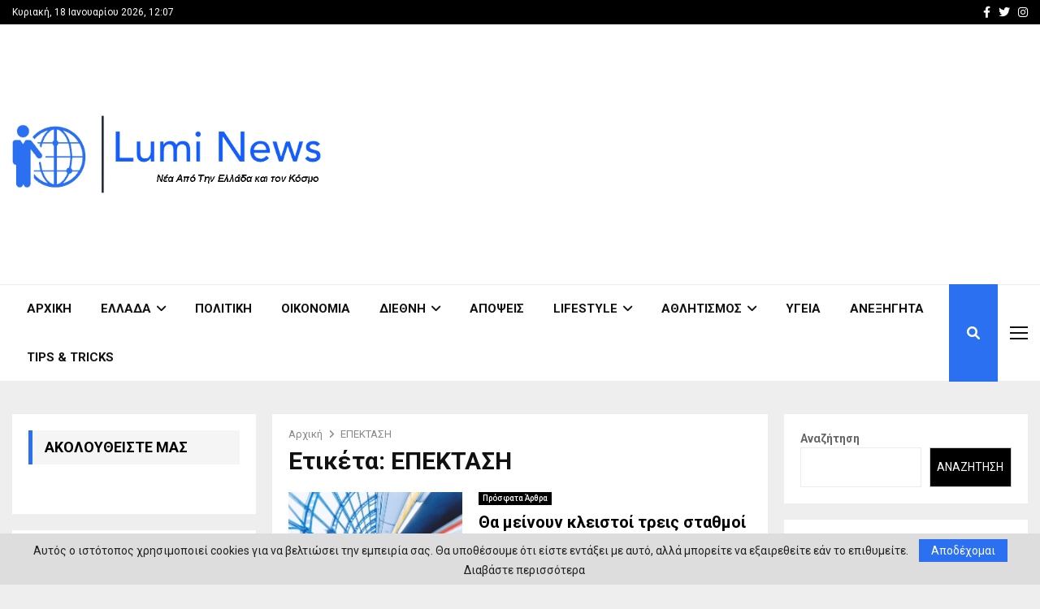

--- FILE ---
content_type: text/html; charset=UTF-8
request_url: https://lumi-news.gr/tag/epektasi/
body_size: 20581
content:
<!DOCTYPE html>
<html lang="el">
<head>
	<meta charset="UTF-8">
		<meta name="viewport" content="width=device-width, initial-scale=1">
		<link rel="profile" href="http://gmpg.org/xfn/11">
	<meta name='robots' content='index, follow, max-image-preview:large, max-snippet:-1, max-video-preview:-1' />
	<style>img:is([sizes="auto" i], [sizes^="auto," i]) { contain-intrinsic-size: 3000px 1500px }</style>
	
	<!-- This site is optimized with the Yoast SEO plugin v25.8 - https://yoast.com/wordpress/plugins/seo/ -->
	<title>ΕΠΕΚΤΑΣΗ Αρχεία - LUMI NEWS</title><link rel="preload" as="style" href="https://fonts.googleapis.com/css?family=Oswald%3A400%7CRoboto%3A300%2C300italic%2C400%2C400italic%2C500%2C500italic%2C700%2C700italic%2C800%2C800italic%7CMukta%20Vaani%3A300%2C300italic%2C400%2C400italic%2C500%2C500italic%2C700%2C700italic%2C800%2C800italic%7COswald%3A300%2C300italic%2C400%2C400italic%2C500%2C500italic%2C700%2C700italic%2C800%2C800italic%7CTeko%3A300%2C300italic%2C400%2C400italic%2C500%2C500italic%2C700%2C700italic%2C800%2C800italic%3A300%2C300italic%2C400%2C400italic%2C500%2C500italic%2C700%2C700italic%2C800%2C800italic%26amp%3Bsubset%3Dcyrillic%2Ccyrillic-ext%2Cgreek%2Cgreek-ext%2Clatin-ext&#038;display=swap" /><link rel="stylesheet" href="https://fonts.googleapis.com/css?family=Oswald%3A400%7CRoboto%3A300%2C300italic%2C400%2C400italic%2C500%2C500italic%2C700%2C700italic%2C800%2C800italic%7CMukta%20Vaani%3A300%2C300italic%2C400%2C400italic%2C500%2C500italic%2C700%2C700italic%2C800%2C800italic%7COswald%3A300%2C300italic%2C400%2C400italic%2C500%2C500italic%2C700%2C700italic%2C800%2C800italic%7CTeko%3A300%2C300italic%2C400%2C400italic%2C500%2C500italic%2C700%2C700italic%2C800%2C800italic%3A300%2C300italic%2C400%2C400italic%2C500%2C500italic%2C700%2C700italic%2C800%2C800italic%26amp%3Bsubset%3Dcyrillic%2Ccyrillic-ext%2Cgreek%2Cgreek-ext%2Clatin-ext&#038;display=swap" media="print" onload="this.media='all'" /><noscript><link rel="stylesheet" href="https://fonts.googleapis.com/css?family=Oswald%3A400%7CRoboto%3A300%2C300italic%2C400%2C400italic%2C500%2C500italic%2C700%2C700italic%2C800%2C800italic%7CMukta%20Vaani%3A300%2C300italic%2C400%2C400italic%2C500%2C500italic%2C700%2C700italic%2C800%2C800italic%7COswald%3A300%2C300italic%2C400%2C400italic%2C500%2C500italic%2C700%2C700italic%2C800%2C800italic%7CTeko%3A300%2C300italic%2C400%2C400italic%2C500%2C500italic%2C700%2C700italic%2C800%2C800italic%3A300%2C300italic%2C400%2C400italic%2C500%2C500italic%2C700%2C700italic%2C800%2C800italic%26amp%3Bsubset%3Dcyrillic%2Ccyrillic-ext%2Cgreek%2Cgreek-ext%2Clatin-ext&#038;display=swap" /></noscript>
	<link rel="canonical" href="https://lumi-news.gr/tag/epektasi/" />
	<meta property="og:locale" content="el_GR" />
	<meta property="og:type" content="article" />
	<meta property="og:title" content="ΕΠΕΚΤΑΣΗ Αρχεία - LUMI NEWS" />
	<meta property="og:url" content="https://lumi-news.gr/tag/epektasi/" />
	<meta property="og:site_name" content="LUMI NEWS" />
	<meta name="twitter:card" content="summary_large_image" />
	<script type="application/ld+json" class="yoast-schema-graph">{"@context":"https://schema.org","@graph":[{"@type":"CollectionPage","@id":"https://lumi-news.gr/tag/epektasi/","url":"https://lumi-news.gr/tag/epektasi/","name":"ΕΠΕΚΤΑΣΗ Αρχεία - LUMI NEWS","isPartOf":{"@id":"https://lumi-news.gr/#website"},"primaryImageOfPage":{"@id":"https://lumi-news.gr/tag/epektasi/#primaryimage"},"image":{"@id":"https://lumi-news.gr/tag/epektasi/#primaryimage"},"thumbnailUrl":"https://lumi-news.gr/wp-content/uploads/2022/07/city-1940691_1280-e1659170017152.jpg","breadcrumb":{"@id":"https://lumi-news.gr/tag/epektasi/#breadcrumb"},"inLanguage":"el"},{"@type":"ImageObject","inLanguage":"el","@id":"https://lumi-news.gr/tag/epektasi/#primaryimage","url":"https://lumi-news.gr/wp-content/uploads/2022/07/city-1940691_1280-e1659170017152.jpg","contentUrl":"https://lumi-news.gr/wp-content/uploads/2022/07/city-1940691_1280-e1659170017152.jpg","width":800,"height":533},{"@type":"BreadcrumbList","@id":"https://lumi-news.gr/tag/epektasi/#breadcrumb","itemListElement":[{"@type":"ListItem","position":1,"name":"Home","item":"https://lumi-news.gr/"},{"@type":"ListItem","position":2,"name":"ΕΠΕΚΤΑΣΗ"}]},{"@type":"WebSite","@id":"https://lumi-news.gr/#website","url":"https://lumi-news.gr/","name":"LUMI NEWS","description":"Ολοκληρωμένη ενημέρωση για το τι συμβαίνει στην Ελλάδα αλλά τον Κόσμο","publisher":{"@id":"https://lumi-news.gr/#organization"},"potentialAction":[{"@type":"SearchAction","target":{"@type":"EntryPoint","urlTemplate":"https://lumi-news.gr/?s={search_term_string}"},"query-input":{"@type":"PropertyValueSpecification","valueRequired":true,"valueName":"search_term_string"}}],"inLanguage":"el"},{"@type":"Organization","@id":"https://lumi-news.gr/#organization","name":"LUMI NEWS","url":"https://lumi-news.gr/","logo":{"@type":"ImageObject","inLanguage":"el","@id":"https://lumi-news.gr/#/schema/logo/image/","url":"https://lumi-news.gr/wp-content/uploads/2017/11/logo-1.png","contentUrl":"https://lumi-news.gr/wp-content/uploads/2017/11/logo-1.png","width":519,"height":130,"caption":"LUMI NEWS"},"image":{"@id":"https://lumi-news.gr/#/schema/logo/image/"}}]}</script>
	<!-- / Yoast SEO plugin. -->


<link rel='dns-prefetch' href='//stats.wp.com' />
<link rel='dns-prefetch' href='//fonts.googleapis.com' />
<link rel='dns-prefetch' href='//use.fontawesome.com' />
<link rel='dns-prefetch' href='//www.googletagmanager.com' />
<link rel='dns-prefetch' href='//pagead2.googlesyndication.com' />
<link href='https://fonts.gstatic.com' crossorigin rel='preconnect' />
<link rel="alternate" type="application/rss+xml" title="Ροή RSS &raquo; LUMI NEWS" href="https://lumi-news.gr/feed/" />
<link rel="alternate" type="application/rss+xml" title="Ετικέτα ροής LUMI NEWS &raquo; ΕΠΕΚΤΑΣΗ" href="https://lumi-news.gr/tag/epektasi/feed/" />
<style id='wp-emoji-styles-inline-css' type='text/css'>

	img.wp-smiley, img.emoji {
		display: inline !important;
		border: none !important;
		box-shadow: none !important;
		height: 1em !important;
		width: 1em !important;
		margin: 0 0.07em !important;
		vertical-align: -0.1em !important;
		background: none !important;
		padding: 0 !important;
	}
</style>
<link rel='stylesheet' id='wp-block-library-css' href='https://lumi-news.gr/wp-includes/css/dist/block-library/style.min.css?ver=6.8.2' type='text/css' media='all' />
<style id='wp-block-library-theme-inline-css' type='text/css'>
.wp-block-audio :where(figcaption){color:#555;font-size:13px;text-align:center}.is-dark-theme .wp-block-audio :where(figcaption){color:#ffffffa6}.wp-block-audio{margin:0 0 1em}.wp-block-code{border:1px solid #ccc;border-radius:4px;font-family:Menlo,Consolas,monaco,monospace;padding:.8em 1em}.wp-block-embed :where(figcaption){color:#555;font-size:13px;text-align:center}.is-dark-theme .wp-block-embed :where(figcaption){color:#ffffffa6}.wp-block-embed{margin:0 0 1em}.blocks-gallery-caption{color:#555;font-size:13px;text-align:center}.is-dark-theme .blocks-gallery-caption{color:#ffffffa6}:root :where(.wp-block-image figcaption){color:#555;font-size:13px;text-align:center}.is-dark-theme :root :where(.wp-block-image figcaption){color:#ffffffa6}.wp-block-image{margin:0 0 1em}.wp-block-pullquote{border-bottom:4px solid;border-top:4px solid;color:currentColor;margin-bottom:1.75em}.wp-block-pullquote cite,.wp-block-pullquote footer,.wp-block-pullquote__citation{color:currentColor;font-size:.8125em;font-style:normal;text-transform:uppercase}.wp-block-quote{border-left:.25em solid;margin:0 0 1.75em;padding-left:1em}.wp-block-quote cite,.wp-block-quote footer{color:currentColor;font-size:.8125em;font-style:normal;position:relative}.wp-block-quote:where(.has-text-align-right){border-left:none;border-right:.25em solid;padding-left:0;padding-right:1em}.wp-block-quote:where(.has-text-align-center){border:none;padding-left:0}.wp-block-quote.is-large,.wp-block-quote.is-style-large,.wp-block-quote:where(.is-style-plain){border:none}.wp-block-search .wp-block-search__label{font-weight:700}.wp-block-search__button{border:1px solid #ccc;padding:.375em .625em}:where(.wp-block-group.has-background){padding:1.25em 2.375em}.wp-block-separator.has-css-opacity{opacity:.4}.wp-block-separator{border:none;border-bottom:2px solid;margin-left:auto;margin-right:auto}.wp-block-separator.has-alpha-channel-opacity{opacity:1}.wp-block-separator:not(.is-style-wide):not(.is-style-dots){width:100px}.wp-block-separator.has-background:not(.is-style-dots){border-bottom:none;height:1px}.wp-block-separator.has-background:not(.is-style-wide):not(.is-style-dots){height:2px}.wp-block-table{margin:0 0 1em}.wp-block-table td,.wp-block-table th{word-break:normal}.wp-block-table :where(figcaption){color:#555;font-size:13px;text-align:center}.is-dark-theme .wp-block-table :where(figcaption){color:#ffffffa6}.wp-block-video :where(figcaption){color:#555;font-size:13px;text-align:center}.is-dark-theme .wp-block-video :where(figcaption){color:#ffffffa6}.wp-block-video{margin:0 0 1em}:root :where(.wp-block-template-part.has-background){margin-bottom:0;margin-top:0;padding:1.25em 2.375em}
</style>
<style id='classic-theme-styles-inline-css' type='text/css'>
/*! This file is auto-generated */
.wp-block-button__link{color:#fff;background-color:#32373c;border-radius:9999px;box-shadow:none;text-decoration:none;padding:calc(.667em + 2px) calc(1.333em + 2px);font-size:1.125em}.wp-block-file__button{background:#32373c;color:#fff;text-decoration:none}
</style>
<style id='pdfemb-pdf-embedder-viewer-style-inline-css' type='text/css'>
.wp-block-pdfemb-pdf-embedder-viewer{max-width:none}

</style>
<link rel='stylesheet' id='mediaelement-css' href='https://lumi-news.gr/wp-includes/js/mediaelement/mediaelementplayer-legacy.min.css?ver=4.2.17' type='text/css' media='all' />
<link rel='stylesheet' id='wp-mediaelement-css' href='https://lumi-news.gr/wp-includes/js/mediaelement/wp-mediaelement.min.css?ver=6.8.2' type='text/css' media='all' />
<style id='jetpack-sharing-buttons-style-inline-css' type='text/css'>
.jetpack-sharing-buttons__services-list{display:flex;flex-direction:row;flex-wrap:wrap;gap:0;list-style-type:none;margin:5px;padding:0}.jetpack-sharing-buttons__services-list.has-small-icon-size{font-size:12px}.jetpack-sharing-buttons__services-list.has-normal-icon-size{font-size:16px}.jetpack-sharing-buttons__services-list.has-large-icon-size{font-size:24px}.jetpack-sharing-buttons__services-list.has-huge-icon-size{font-size:36px}@media print{.jetpack-sharing-buttons__services-list{display:none!important}}.editor-styles-wrapper .wp-block-jetpack-sharing-buttons{gap:0;padding-inline-start:0}ul.jetpack-sharing-buttons__services-list.has-background{padding:1.25em 2.375em}
</style>
<style id='font-awesome-svg-styles-default-inline-css' type='text/css'>
.svg-inline--fa {
  display: inline-block;
  height: 1em;
  overflow: visible;
  vertical-align: -.125em;
}
</style>
<link data-minify="1" rel='stylesheet' id='font-awesome-svg-styles-css' href='https://lumi-news.gr/wp-content/cache/min/1/wp-content/uploads/font-awesome/v6.1.1/css/svg-with-js.css?ver=1754582572' type='text/css' media='all' />
<style id='font-awesome-svg-styles-inline-css' type='text/css'>
   .wp-block-font-awesome-icon svg::before,
   .wp-rich-text-font-awesome-icon svg::before {content: unset;}
</style>
<style id='global-styles-inline-css' type='text/css'>
:root{--wp--preset--aspect-ratio--square: 1;--wp--preset--aspect-ratio--4-3: 4/3;--wp--preset--aspect-ratio--3-4: 3/4;--wp--preset--aspect-ratio--3-2: 3/2;--wp--preset--aspect-ratio--2-3: 2/3;--wp--preset--aspect-ratio--16-9: 16/9;--wp--preset--aspect-ratio--9-16: 9/16;--wp--preset--color--black: #000000;--wp--preset--color--cyan-bluish-gray: #abb8c3;--wp--preset--color--white: #ffffff;--wp--preset--color--pale-pink: #f78da7;--wp--preset--color--vivid-red: #cf2e2e;--wp--preset--color--luminous-vivid-orange: #ff6900;--wp--preset--color--luminous-vivid-amber: #fcb900;--wp--preset--color--light-green-cyan: #7bdcb5;--wp--preset--color--vivid-green-cyan: #00d084;--wp--preset--color--pale-cyan-blue: #8ed1fc;--wp--preset--color--vivid-cyan-blue: #0693e3;--wp--preset--color--vivid-purple: #9b51e0;--wp--preset--gradient--vivid-cyan-blue-to-vivid-purple: linear-gradient(135deg,rgba(6,147,227,1) 0%,rgb(155,81,224) 100%);--wp--preset--gradient--light-green-cyan-to-vivid-green-cyan: linear-gradient(135deg,rgb(122,220,180) 0%,rgb(0,208,130) 100%);--wp--preset--gradient--luminous-vivid-amber-to-luminous-vivid-orange: linear-gradient(135deg,rgba(252,185,0,1) 0%,rgba(255,105,0,1) 100%);--wp--preset--gradient--luminous-vivid-orange-to-vivid-red: linear-gradient(135deg,rgba(255,105,0,1) 0%,rgb(207,46,46) 100%);--wp--preset--gradient--very-light-gray-to-cyan-bluish-gray: linear-gradient(135deg,rgb(238,238,238) 0%,rgb(169,184,195) 100%);--wp--preset--gradient--cool-to-warm-spectrum: linear-gradient(135deg,rgb(74,234,220) 0%,rgb(151,120,209) 20%,rgb(207,42,186) 40%,rgb(238,44,130) 60%,rgb(251,105,98) 80%,rgb(254,248,76) 100%);--wp--preset--gradient--blush-light-purple: linear-gradient(135deg,rgb(255,206,236) 0%,rgb(152,150,240) 100%);--wp--preset--gradient--blush-bordeaux: linear-gradient(135deg,rgb(254,205,165) 0%,rgb(254,45,45) 50%,rgb(107,0,62) 100%);--wp--preset--gradient--luminous-dusk: linear-gradient(135deg,rgb(255,203,112) 0%,rgb(199,81,192) 50%,rgb(65,88,208) 100%);--wp--preset--gradient--pale-ocean: linear-gradient(135deg,rgb(255,245,203) 0%,rgb(182,227,212) 50%,rgb(51,167,181) 100%);--wp--preset--gradient--electric-grass: linear-gradient(135deg,rgb(202,248,128) 0%,rgb(113,206,126) 100%);--wp--preset--gradient--midnight: linear-gradient(135deg,rgb(2,3,129) 0%,rgb(40,116,252) 100%);--wp--preset--font-size--small: 14px;--wp--preset--font-size--medium: 20px;--wp--preset--font-size--large: 32px;--wp--preset--font-size--x-large: 42px;--wp--preset--font-size--normal: 16px;--wp--preset--font-size--huge: 42px;--wp--preset--spacing--20: 0.44rem;--wp--preset--spacing--30: 0.67rem;--wp--preset--spacing--40: 1rem;--wp--preset--spacing--50: 1.5rem;--wp--preset--spacing--60: 2.25rem;--wp--preset--spacing--70: 3.38rem;--wp--preset--spacing--80: 5.06rem;--wp--preset--shadow--natural: 6px 6px 9px rgba(0, 0, 0, 0.2);--wp--preset--shadow--deep: 12px 12px 50px rgba(0, 0, 0, 0.4);--wp--preset--shadow--sharp: 6px 6px 0px rgba(0, 0, 0, 0.2);--wp--preset--shadow--outlined: 6px 6px 0px -3px rgba(255, 255, 255, 1), 6px 6px rgba(0, 0, 0, 1);--wp--preset--shadow--crisp: 6px 6px 0px rgba(0, 0, 0, 1);}:where(.is-layout-flex){gap: 0.5em;}:where(.is-layout-grid){gap: 0.5em;}body .is-layout-flex{display: flex;}.is-layout-flex{flex-wrap: wrap;align-items: center;}.is-layout-flex > :is(*, div){margin: 0;}body .is-layout-grid{display: grid;}.is-layout-grid > :is(*, div){margin: 0;}:where(.wp-block-columns.is-layout-flex){gap: 2em;}:where(.wp-block-columns.is-layout-grid){gap: 2em;}:where(.wp-block-post-template.is-layout-flex){gap: 1.25em;}:where(.wp-block-post-template.is-layout-grid){gap: 1.25em;}.has-black-color{color: var(--wp--preset--color--black) !important;}.has-cyan-bluish-gray-color{color: var(--wp--preset--color--cyan-bluish-gray) !important;}.has-white-color{color: var(--wp--preset--color--white) !important;}.has-pale-pink-color{color: var(--wp--preset--color--pale-pink) !important;}.has-vivid-red-color{color: var(--wp--preset--color--vivid-red) !important;}.has-luminous-vivid-orange-color{color: var(--wp--preset--color--luminous-vivid-orange) !important;}.has-luminous-vivid-amber-color{color: var(--wp--preset--color--luminous-vivid-amber) !important;}.has-light-green-cyan-color{color: var(--wp--preset--color--light-green-cyan) !important;}.has-vivid-green-cyan-color{color: var(--wp--preset--color--vivid-green-cyan) !important;}.has-pale-cyan-blue-color{color: var(--wp--preset--color--pale-cyan-blue) !important;}.has-vivid-cyan-blue-color{color: var(--wp--preset--color--vivid-cyan-blue) !important;}.has-vivid-purple-color{color: var(--wp--preset--color--vivid-purple) !important;}.has-black-background-color{background-color: var(--wp--preset--color--black) !important;}.has-cyan-bluish-gray-background-color{background-color: var(--wp--preset--color--cyan-bluish-gray) !important;}.has-white-background-color{background-color: var(--wp--preset--color--white) !important;}.has-pale-pink-background-color{background-color: var(--wp--preset--color--pale-pink) !important;}.has-vivid-red-background-color{background-color: var(--wp--preset--color--vivid-red) !important;}.has-luminous-vivid-orange-background-color{background-color: var(--wp--preset--color--luminous-vivid-orange) !important;}.has-luminous-vivid-amber-background-color{background-color: var(--wp--preset--color--luminous-vivid-amber) !important;}.has-light-green-cyan-background-color{background-color: var(--wp--preset--color--light-green-cyan) !important;}.has-vivid-green-cyan-background-color{background-color: var(--wp--preset--color--vivid-green-cyan) !important;}.has-pale-cyan-blue-background-color{background-color: var(--wp--preset--color--pale-cyan-blue) !important;}.has-vivid-cyan-blue-background-color{background-color: var(--wp--preset--color--vivid-cyan-blue) !important;}.has-vivid-purple-background-color{background-color: var(--wp--preset--color--vivid-purple) !important;}.has-black-border-color{border-color: var(--wp--preset--color--black) !important;}.has-cyan-bluish-gray-border-color{border-color: var(--wp--preset--color--cyan-bluish-gray) !important;}.has-white-border-color{border-color: var(--wp--preset--color--white) !important;}.has-pale-pink-border-color{border-color: var(--wp--preset--color--pale-pink) !important;}.has-vivid-red-border-color{border-color: var(--wp--preset--color--vivid-red) !important;}.has-luminous-vivid-orange-border-color{border-color: var(--wp--preset--color--luminous-vivid-orange) !important;}.has-luminous-vivid-amber-border-color{border-color: var(--wp--preset--color--luminous-vivid-amber) !important;}.has-light-green-cyan-border-color{border-color: var(--wp--preset--color--light-green-cyan) !important;}.has-vivid-green-cyan-border-color{border-color: var(--wp--preset--color--vivid-green-cyan) !important;}.has-pale-cyan-blue-border-color{border-color: var(--wp--preset--color--pale-cyan-blue) !important;}.has-vivid-cyan-blue-border-color{border-color: var(--wp--preset--color--vivid-cyan-blue) !important;}.has-vivid-purple-border-color{border-color: var(--wp--preset--color--vivid-purple) !important;}.has-vivid-cyan-blue-to-vivid-purple-gradient-background{background: var(--wp--preset--gradient--vivid-cyan-blue-to-vivid-purple) !important;}.has-light-green-cyan-to-vivid-green-cyan-gradient-background{background: var(--wp--preset--gradient--light-green-cyan-to-vivid-green-cyan) !important;}.has-luminous-vivid-amber-to-luminous-vivid-orange-gradient-background{background: var(--wp--preset--gradient--luminous-vivid-amber-to-luminous-vivid-orange) !important;}.has-luminous-vivid-orange-to-vivid-red-gradient-background{background: var(--wp--preset--gradient--luminous-vivid-orange-to-vivid-red) !important;}.has-very-light-gray-to-cyan-bluish-gray-gradient-background{background: var(--wp--preset--gradient--very-light-gray-to-cyan-bluish-gray) !important;}.has-cool-to-warm-spectrum-gradient-background{background: var(--wp--preset--gradient--cool-to-warm-spectrum) !important;}.has-blush-light-purple-gradient-background{background: var(--wp--preset--gradient--blush-light-purple) !important;}.has-blush-bordeaux-gradient-background{background: var(--wp--preset--gradient--blush-bordeaux) !important;}.has-luminous-dusk-gradient-background{background: var(--wp--preset--gradient--luminous-dusk) !important;}.has-pale-ocean-gradient-background{background: var(--wp--preset--gradient--pale-ocean) !important;}.has-electric-grass-gradient-background{background: var(--wp--preset--gradient--electric-grass) !important;}.has-midnight-gradient-background{background: var(--wp--preset--gradient--midnight) !important;}.has-small-font-size{font-size: var(--wp--preset--font-size--small) !important;}.has-medium-font-size{font-size: var(--wp--preset--font-size--medium) !important;}.has-large-font-size{font-size: var(--wp--preset--font-size--large) !important;}.has-x-large-font-size{font-size: var(--wp--preset--font-size--x-large) !important;}
:where(.wp-block-post-template.is-layout-flex){gap: 1.25em;}:where(.wp-block-post-template.is-layout-grid){gap: 1.25em;}
:where(.wp-block-columns.is-layout-flex){gap: 2em;}:where(.wp-block-columns.is-layout-grid){gap: 2em;}
:root :where(.wp-block-pullquote){font-size: 1.5em;line-height: 1.6;}
</style>
<link data-minify="1" rel='stylesheet' id='pencisc-css' href='https://lumi-news.gr/wp-content/cache/min/1/wp-content/plugins/penci-framework/assets/css/single-shortcode.css?ver=1726593949' type='text/css' media='all' />

<link data-minify="1" rel='stylesheet' id='penci-font-awesome-css' href='https://lumi-news.gr/wp-content/cache/min/1/wp-content/themes/pennews/css/font-awesome.min.css?ver=1726593949' type='text/css' media='all' />

<link data-minify="1" rel='stylesheet' id='penci-portfolio-css' href='https://lumi-news.gr/wp-content/cache/min/1/wp-content/themes/pennews/css/portfolio.css?ver=1726593949' type='text/css' media='all' />
<link data-minify="1" rel='stylesheet' id='penci-recipe-css' href='https://lumi-news.gr/wp-content/cache/min/1/wp-content/themes/pennews/css/recipe.css?ver=1726593949' type='text/css' media='all' />
<link data-minify="1" rel='stylesheet' id='penci-review-css' href='https://lumi-news.gr/wp-content/cache/min/1/wp-content/themes/pennews/css/review.css?ver=1726593949' type='text/css' media='all' />
<link data-minify="1" rel='stylesheet' id='penci-style-css' href='https://lumi-news.gr/wp-content/cache/min/1/wp-content/themes/pennews/style.css?ver=1726593949' type='text/css' media='all' />
<style id='penci-style-inline-css' type='text/css'>
.penci-block-vc.style-title-13:not(.footer-widget).style-title-center .penci-block-heading {border-right: 10px solid transparent; border-left: 10px solid transparent; }.site-branding h1, .site-branding h2 {margin: 0;}.penci-schema-markup { display: none !important; }.penci-entry-media .twitter-video { max-width: none !important; margin: 0 !important; }.penci-entry-media .fb-video { margin-bottom: 0; }.penci-entry-media .post-format-meta > iframe { vertical-align: top; }.penci-single-style-6 .penci-entry-media-top.penci-video-format-dailymotion:after, .penci-single-style-6 .penci-entry-media-top.penci-video-format-facebook:after, .penci-single-style-6 .penci-entry-media-top.penci-video-format-vimeo:after, .penci-single-style-6 .penci-entry-media-top.penci-video-format-twitter:after, .penci-single-style-7 .penci-entry-media-top.penci-video-format-dailymotion:after, .penci-single-style-7 .penci-entry-media-top.penci-video-format-facebook:after, .penci-single-style-7 .penci-entry-media-top.penci-video-format-vimeo:after, .penci-single-style-7 .penci-entry-media-top.penci-video-format-twitter:after { content: none; } .penci-single-style-5 .penci-entry-media.penci-video-format-dailymotion:after, .penci-single-style-5 .penci-entry-media.penci-video-format-facebook:after, .penci-single-style-5 .penci-entry-media.penci-video-format-vimeo:after, .penci-single-style-5 .penci-entry-media.penci-video-format-twitter:after { content: none; }@media screen and (max-width: 960px) { .penci-insta-thumb ul.thumbnails.penci_col_5 li, .penci-insta-thumb ul.thumbnails.penci_col_6 li { width: 33.33% !important; } .penci-insta-thumb ul.thumbnails.penci_col_7 li, .penci-insta-thumb ul.thumbnails.penci_col_8 li, .penci-insta-thumb ul.thumbnails.penci_col_9 li, .penci-insta-thumb ul.thumbnails.penci_col_10 li { width: 25% !important; } }.site-header.header--s12 .penci-menu-toggle-wapper,.site-header.header--s12 .header__social-search { flex: 1; }.site-header.header--s5 .site-branding {  padding-right: 0;margin-right: 40px; }.penci-block_37 .penci_post-meta { padding-top: 8px; }.penci-block_37 .penci-post-excerpt + .penci_post-meta { padding-top: 0; }.penci-hide-text-votes { display: none; }.penci-usewr-review {  border-top: 1px solid #ececec; }.penci-review-score {top: 5px; position: relative; }.penci-social-counter.penci-social-counter--style-3 .penci-social__empty a, .penci-social-counter.penci-social-counter--style-4 .penci-social__empty a, .penci-social-counter.penci-social-counter--style-5 .penci-social__empty a, .penci-social-counter.penci-social-counter--style-6 .penci-social__empty a { display: flex; justify-content: center; align-items: center; }.penci-block-error { padding: 0 20px 20px; }@media screen and (min-width: 1240px){ .penci_dis_padding_bw .penci-content-main.penci-col-4:nth-child(3n+2) { padding-right: 15px; padding-left: 15px; }}.bos_searchbox_widget_class.penci-vc-column-1 #flexi_searchbox #b_searchboxInc .b_submitButton_wrapper{ padding-top: 10px; padding-bottom: 10px; }.mfp-image-holder .mfp-close, .mfp-iframe-holder .mfp-close { background: transparent; border-color: transparent; }h1, h2, h3, h4, h5, h6,.error404 .page-title,
		.error404 .penci-block-vc .penci-block__title, .footer__bottom.style-2 .block-title {font-family: 'Roboto', sans-serif}.penci-block-vc .penci-block__title, .penci-menu-hbg .penci-block-vc .penci-block__title, .penci-menu-hbg-widgets .menu-hbg-title{ font-family:'Roboto', sans-serif; }.site-content,.penci-page-style-1 .site-content, 
		.page-template-full-width.penci-block-pagination .site-content,
		.penci-page-style-2 .site-content, .penci-single-style-1 .site-content, 
		.penci-single-style-2 .site-content,.penci-page-style-3 .site-content,
		.penci-single-style-3 .site-content{ margin-top:40px; }.site-content, .page-template-full-width.penci-block-pagination .site-content{ margin-bottom:20px; }.penci-vc_two-sidebar.penci-vc_2sidebar-content.penci-container .penci-wide-content,.penci-vc_two-sidebar.penci-vc_2sidebar-content.penci-container-fluid  .penci-wide-content,.penci-vc_two-sidebar.penci-vc_content-2sidebar.penci-container .penci-wide-content,.penci-vc_two-sidebar.penci-vc_content-2sidebar.penci-container-fluid .penci-wide-content {padding-left: 0 !important;padding-right: 0 !important;}@media screen and (min-width: 1240px){
		.two-sidebar .site-main .penci-container .penci-wide-content,
		.penci-vc_two-sidebar.penci-container .penci-wide-content,
		.penci-vc_two-sidebar.penci-container-fluid .penci-wide-content{ padding-left: 20px!important; padding-right:20px!important;  }}@media screen and (min-width: 1240px){
		 .penci-vc_sidebar-left .penci-content-main,
		 .penci-container-width-1400 .penci-con_innner-sidebar-left .penci_column_inner-main, 
		 .sidebar-left .site-main .penci-wide-content{ padding-left:20px !important;padding-right: 0 !important; }}@media screen and (min-width: 1240px){ 
		 .penci-vc_sidebar-right .penci-content-main,
		 .sidebar-right .site-main .penci-wide-content,
		 .penci-container-width-1400 .penci-con_innner-sidebar-right .penci_column_inner-main { padding-right:20px !important; padding-left:0 !important; }}@media screen and (min-width: 1240px){  .penci-container__content .penci-col-6:nth-child(2n+1), .penci-two-column .penci-container__content .penci-two-column-item:nth-child(2n+1){ padding-right:10px !important; }}@media screen and (min-width: 1240px){  .penci-container__content .penci-col-6:nth-child(2n+2), .penci-two-column .penci-container__content .penci-two-column-item:nth-child(2n+2){ padding-left:10px !important; }}@media screen and (min-width: 1240px){  .penci-container__content .penci-col-4:nth-child(3n+1){ padding-right:10px !important; }}@media screen and (min-width: 1240px){  .penci-container__content .penci-col-4:nth-child(3n+2){ padding-left:10px !important; padding-right:10px !important; }}@media screen and (min-width: 1240px){  .penci-container__content .penci-col-4:nth-child(3n+3){ padding-left:10px !important; }}@media screen and (min-width: 1240px){  .penci-container__content .penci-col-3:nth-child(4n+1){ padding-right:10px !important; }}@media screen and (min-width: 1240px){  .penci-container__content .penci-col-3:nth-child(4n+2),
		.penci-container__content .penci-col-3:nth-child(4n+3){ padding-left:10px !important; padding-right:10px !important; }}@media screen and (min-width: 1240px){  .penci-container__content .penci-col-3:nth-child(4n+4){ padding-left:10px !important; }}@media screen and (min-width: 1240px) {.penci-recipe-index-wrap .penci-recipe-index .penci-recipe-index-item {padding-left: 10px !important;padding-right: 10px !important;}}@media screen and (min-width: 1240px){ 
		 .penci-vc_two-sidebar.penci-vc_content-2sidebar.penci-container .penci-wide-content,
		 .penci-vc_two-sidebar.penci-vc_content-2sidebar.penci-container-fluid .penci-wide-content,
		 .penci-vc_two-sidebar.penci-vc_2sidebar-content.penci-container .penci-wide-content,
		 .penci-vc_two-sidebar.penci-vc_2sidebar-content.penci-container-fluid .penci-wide-content{ max-width: calc( 100% - 640px) !important; }}@media screen and (min-width: 1240px){ 
		 .penci-container-1080.penci-vc_two-sidebar .penci-content-main, 
		 .penci-container-width-1080.penci-vc_two-sidebar .penci-content-main{ max-width: calc( 100% - 640px) !important; }}@media screen and (min-width: 1240px){ .penci-vc_two-sidebar.penci-vc_content-2sidebar.penci-container .widget-area-2,
		 .penci-vc_two-sidebar.penci-vc_content-2sidebar.penci-container-fluid .widget-area-2,
		 .penci-vc_two-sidebar.penci-vc_content-2sidebar.penci-container .widget-area-1, 
		 .penci-vc_two-sidebar.penci-vc_content-2sidebar.penci-container-fluid .widget-area-1{  padding-left:20px !important; width: 320px !important; }}@media screen and (min-width: 1240px){ .penci-vc_two-sidebar.penci-vc_2sidebar-content.penci-container .widget-area-2,
		 .penci-vc_two-sidebar.penci-vc_2sidebar-content.penci-container-fluid .widget-area-2,
		 .penci-vc_two-sidebar.penci-vc_2sidebar-content.penci-container .widget-area-1, 
		 .penci-vc_two-sidebar.penci-vc_2sidebar-content.penci-container-fluid .widget-area-1{  padding-right:20px !important; width: 320px !important; }}.header--s2 .site-branding,.header--s2 .site-branding img {max-width: 380px !important;overflow: hidden; }.main-navigation a,.mobile-sidebar .primary-menu-mobile li a, .penci-menu-hbg .primary-menu-mobile li a{ font-weight: 700; }.main-navigation > ul:not(.children) > li > a{ font-size: 15px; }.penci-archive .penci-archive__content .penci-post-item .entry-title{ font-size:20px; }.penci-archive .penci-archive__list_posts .penci-cat-links a:hover{ background-color: #3f51b5; }.penci-block-vc-pag  .penci-archive__list_posts .penci-post-item .entry-title{ font-size:20px; }.penci-pmore-link .more-link{ font-family:'Roboto', sans-serif; }.penci-block-vc-pag .penci-pmore-link .more-link{ font-family:'Roboto', sans-serif; }.penci-portfolio-wrap{ margin-left: 0px; margin-right: 0px; }.penci-portfolio-wrap .portfolio-item{ padding-left: 0px; padding-right: 0px; margin-bottom:0px; }@media( min-width: 768px ) {.penci-sidebar-widgets .penci-block-vc.widget, .penci_dis_padding_bw .penci-sidebar-widgets .penci-block-vc.widget { margin-bottom:20px; } }.penci-menu-hbg-widgets .menu-hbg-title { font-family:'Roboto', sans-serif }
		.woocommerce div.product .related > h2,.woocommerce div.product .upsells > h2,
		.post-title-box .post-box-title,.site-content #respond h3,.site-content .widget-title,
		.site-content .widgettitle,
		body.page-template-full-width.page-paged-2 .site-content .widget.penci-block-vc .penci-block__title,
		body:not( .page-template-full-width ) .site-content .widget.penci-block-vc .penci-block__title{ font-family:'Roboto', sans-serif !important; }.footer__bottom  .footer__logo a{font-family: 'Roboto', sans-serif;}.site-footer .penci-block-vc .penci-block__title{ font-family:'Roboto', sans-serif; }.penci-popup-login-register .penci-login-container{ background-image:url(https://lumi-news.gr/wp-content/uploads/2017/11/bg-login-compressor.jpg);background-position:center;background-color:#2b70f1; }.penci-popup-login-register h4{ color:#ffffff ; }.penci-popup-login-register .penci-login-container{ color:#f5f5f5 ; }.penci-login-container .penci-login input[type="text"], .penci-login-container .penci-login input[type=password], .penci-login-container .penci-login input[type="submit"], .penci-login-container .penci-login input[type="email"]{ color:#ffffff ; }.penci-popup-login-register .penci-login-container .penci-login input[type="text"]::-webkit-input-placeholder,.penci-popup-login-register .penci-login-container .penci-login input[type=password]::-webkit-input-placeholder,.penci-popup-login-register .penci-login-container .penci-login input[type="submit"]::-webkit-input-placeholder,.penci-popup-login-register .penci-login-container .penci-login input[type="email"]::-webkit-input-placeholder{ color:#ffffff !important; }.penci-popup-login-register .penci-login-container .penci-login input[type="text"]::-moz-placeholder,.penci-popup-login-register .penci-login-container .penci-login input[type=password]::-moz-placeholder,.penci-popup-login-register .penci-login-container .penci-login input[type="submit"]::-moz-placeholder,.penci-popup-login-register .penci-login-container .penci-login input[type="email"]::-moz-placeholder{ color:#ffffff !important; }.penci-popup-login-register .penci-login-container .penci-login input[type="text"]:-ms-input-placeholder,.penci-popup-login-register .penci-login-container .penci-login input[type=password]:-ms-input-placeholder,.penci-popup-login-register .penci-login-container .penci-login input[type="submit"]:-ms-input-placeholder,.penci-popup-login-register .penci-login-container .penci-login input[type="email"]:-ms-input-placeholder{ color:#ffffff !important; }.penci-popup-login-register .penci-login-container .penci-login input[type="text"]:-moz-placeholder,.penci-popup-login-register .penci-login-container .penci-login input[type=password]:-moz-placeholder,.penci-popup-login-register .penci-login-container .penci-login input[type="submit"]:-moz-placeholder,.penci-popup-login-register .penci-login-container .penci-login input[type="email"]:-moz-placeholder { color:#ffffff !important; }.penci-popup-login-register .penci-login-container .penci-login input[type="text"],
		 .penci-popup-login-register .penci-login-container .penci-login input[type=password],
		 .penci-popup-login-register .penci-login-container .penci-login input[type="submit"],
		 .penci-popup-login-register .penci-login-container .penci-login input[type="email"]{ border-color:#2b70f1 ; }.penci-popup-login-register .penci-login-container a{ color:#ffffff ; }.penci-popup-login-register .penci-login-container a:hover{ color:#ffffff ; }.penci-popup-login-register .penci-login-container .penci-login input[type="submit"]:hover{ background-color:#313131 ; }.buy-button{ background-color:#2b70f1 !important; }.penci-menuhbg-toggle:hover .lines-button:after,.penci-menuhbg-toggle:hover .penci-lines:before,.penci-menuhbg-toggle:hover .penci-lines:after.penci-login-container a,.penci_list_shortcode li:before,.footer__sidebars .penci-block-vc .penci__post-title a:hover,.penci-viewall-results a:hover,.post-entry .penci-portfolio-filter ul li.active a, .penci-portfolio-filter ul li.active a,.penci-ajax-search-results-wrapper .penci__post-title a:hover{ color: #2b70f1; }.penci-tweets-widget-content .icon-tweets,.penci-tweets-widget-content .tweet-intents a,.penci-tweets-widget-content .tweet-intents span:after,.woocommerce .star-rating span,.woocommerce .comment-form p.stars a:hover,.woocommerce div.product .woocommerce-tabs ul.tabs li a:hover,.penci-subcat-list .flexMenu-viewMore:hover a, .penci-subcat-list .flexMenu-viewMore:focus a,.penci-subcat-list .flexMenu-viewMore .flexMenu-popup .penci-subcat-item a:hover,.penci-owl-carousel-style .owl-dot.active span, .penci-owl-carousel-style .owl-dot:hover span,.penci-owl-carousel-slider .owl-dot.active span,.penci-owl-carousel-slider .owl-dot:hover span{ color: #2b70f1; }.penci-owl-carousel-slider .owl-dot.active span,.penci-owl-carousel-slider .owl-dot:hover span{ background-color: #2b70f1; }blockquote, q,.penci-post-pagination a:hover,a:hover,.penci-entry-meta a:hover,.penci-portfolio-below_img .inner-item-portfolio .portfolio-desc a:hover h3,.main-navigation.penci_disable_padding_menu > ul:not(.children) > li:hover > a,.main-navigation.penci_disable_padding_menu > ul:not(.children) > li:active > a,.main-navigation.penci_disable_padding_menu > ul:not(.children) > li.current-menu-item > a,.main-navigation.penci_disable_padding_menu > ul:not(.children) > li.current-menu-ancestor > a,.main-navigation.penci_disable_padding_menu > ul:not(.children) > li.current-category-ancestor > a,.site-header.header--s11 .main-navigation.penci_enable_line_menu .menu > li:hover > a,.site-header.header--s11 .main-navigation.penci_enable_line_menu .menu > li:active > a,.site-header.header--s11 .main-navigation.penci_enable_line_menu .menu > li.current-menu-item > a,.main-navigation.penci_disable_padding_menu ul.menu > li > a:hover,.main-navigation ul li:hover > a,.main-navigation ul li:active > a,.main-navigation li.current-menu-item > a,#site-navigation .penci-megamenu .penci-mega-child-categories a.cat-active,#site-navigation .penci-megamenu .penci-content-megamenu .penci-mega-latest-posts .penci-mega-post a:not(.mega-cat-name):hover,.penci-post-pagination h5 a:hover{ color: #2b70f1; }.penci-menu-hbg .primary-menu-mobile li a:hover,.penci-menu-hbg .primary-menu-mobile li.toggled-on > a,.penci-menu-hbg .primary-menu-mobile li.toggled-on > .dropdown-toggle,.penci-menu-hbg .primary-menu-mobile li.current-menu-item > a,.penci-menu-hbg .primary-menu-mobile li.current-menu-item > .dropdown-toggle,.mobile-sidebar .primary-menu-mobile li a:hover,.mobile-sidebar .primary-menu-mobile li.toggled-on-first > a,.mobile-sidebar .primary-menu-mobile li.toggled-on > a,.mobile-sidebar .primary-menu-mobile li.toggled-on > .dropdown-toggle,.mobile-sidebar .primary-menu-mobile li.current-menu-item > a,.mobile-sidebar .primary-menu-mobile li.current-menu-item > .dropdown-toggle,.mobile-sidebar #sidebar-nav-logo a,.mobile-sidebar #sidebar-nav-logo a:hover.mobile-sidebar #sidebar-nav-logo:before,.penci-recipe-heading a.penci-recipe-print,.widget a:hover,.widget.widget_recent_entries li a:hover, .widget.widget_recent_comments li a:hover, .widget.widget_meta li a:hover,.penci-topbar a:hover,.penci-topbar ul li:hover,.penci-topbar ul li a:hover,.penci-topbar ul.menu li ul.sub-menu li a:hover,.site-branding a, .site-branding .site-title{ color: #2b70f1; }.penci-viewall-results a:hover,.penci-ajax-search-results-wrapper .penci__post-title a:hover,.header__search_dis_bg .search-click:hover,.header__social-media a:hover,.penci-login-container .link-bottom a,.error404 .page-content a,.penci-no-results .search-form .search-submit:hover,.error404 .page-content .search-form .search-submit:hover,.penci_breadcrumbs a:hover, .penci_breadcrumbs a:hover span,.penci-archive .entry-meta a:hover,.penci-caption-above-img .wp-caption a:hover,.penci-author-content .author-social:hover,.entry-content a,.comment-content a,.penci-page-style-5 .penci-active-thumb .penci-entry-meta a:hover,.penci-single-style-5 .penci-active-thumb .penci-entry-meta a:hover{ color: #2b70f1; }blockquote:not(.wp-block-quote).style-2:before{ background-color: transparent; }blockquote.style-2:before,blockquote:not(.wp-block-quote),blockquote.style-2 cite, blockquote.style-2 .author,blockquote.style-3 cite, blockquote.style-3 .author,.woocommerce ul.products li.product .price,.woocommerce ul.products li.product .price ins,.woocommerce div.product p.price ins,.woocommerce div.product span.price ins, .woocommerce div.product p.price, .woocommerce div.product span.price,.woocommerce div.product .entry-summary div[itemprop="description"] blockquote:before, .woocommerce div.product .woocommerce-tabs #tab-description blockquote:before,.woocommerce-product-details__short-description blockquote:before,.woocommerce div.product .entry-summary div[itemprop="description"] blockquote cite, .woocommerce div.product .entry-summary div[itemprop="description"] blockquote .author,.woocommerce div.product .woocommerce-tabs #tab-description blockquote cite, .woocommerce div.product .woocommerce-tabs #tab-description blockquote .author,.woocommerce div.product .product_meta > span a:hover,.woocommerce div.product .woocommerce-tabs ul.tabs li.active{ color: #2b70f1; }.woocommerce #respond input#submit.alt.disabled:hover,.woocommerce #respond input#submit.alt:disabled:hover,.woocommerce #respond input#submit.alt:disabled[disabled]:hover,.woocommerce a.button.alt.disabled,.woocommerce a.button.alt.disabled:hover,.woocommerce a.button.alt:disabled,.woocommerce a.button.alt:disabled:hover,.woocommerce a.button.alt:disabled[disabled],.woocommerce a.button.alt:disabled[disabled]:hover,.woocommerce button.button.alt.disabled,.woocommerce button.button.alt.disabled:hover,.woocommerce button.button.alt:disabled,.woocommerce button.button.alt:disabled:hover,.woocommerce button.button.alt:disabled[disabled],.woocommerce button.button.alt:disabled[disabled]:hover,.woocommerce input.button.alt.disabled,.woocommerce input.button.alt.disabled:hover,.woocommerce input.button.alt:disabled,.woocommerce input.button.alt:disabled:hover,.woocommerce input.button.alt:disabled[disabled],.woocommerce input.button.alt:disabled[disabled]:hover{ background-color: #2b70f1; }.woocommerce ul.cart_list li .amount, .woocommerce ul.product_list_widget li .amount,.woocommerce table.shop_table td.product-name a:hover,.woocommerce-cart .cart-collaterals .cart_totals table td .amount,.woocommerce .woocommerce-info:before,.woocommerce form.checkout table.shop_table .order-total .amount,.post-entry .penci-portfolio-filter ul li a:hover,.post-entry .penci-portfolio-filter ul li.active a,.penci-portfolio-filter ul li a:hover,.penci-portfolio-filter ul li.active a,#bbpress-forums li.bbp-body ul.forum li.bbp-forum-info a:hover,#bbpress-forums li.bbp-body ul.topic li.bbp-topic-title a:hover,#bbpress-forums li.bbp-body ul.forum li.bbp-forum-info .bbp-forum-content a,#bbpress-forums li.bbp-body ul.topic p.bbp-topic-meta a,#bbpress-forums .bbp-breadcrumb a:hover, #bbpress-forums .bbp-breadcrumb .bbp-breadcrumb-current:hover,#bbpress-forums .bbp-forum-freshness a:hover,#bbpress-forums .bbp-topic-freshness a:hover{ color: #2b70f1; }.footer__bottom a,.footer__logo a, .footer__logo a:hover,.site-info a,.site-info a:hover,.sub-footer-menu li a:hover,.footer__sidebars a:hover,.penci-block-vc .social-buttons a:hover,.penci-inline-related-posts .penci_post-meta a:hover,.penci__general-meta .penci_post-meta a:hover,.penci-block_video.style-1 .penci_post-meta a:hover,.penci-block_video.style-7 .penci_post-meta a:hover,.penci-block-vc .penci-block__title a:hover,.penci-block-vc.style-title-2 .penci-block__title a:hover,.penci-block-vc.style-title-2:not(.footer-widget) .penci-block__title a:hover,.penci-block-vc.style-title-4 .penci-block__title a:hover,.penci-block-vc.style-title-4:not(.footer-widget) .penci-block__title a:hover,.penci-block-vc .penci-subcat-filter .penci-subcat-item a.active, .penci-block-vc .penci-subcat-filter .penci-subcat-item a:hover ,.penci-block_1 .penci_post-meta a:hover,.penci-inline-related-posts.penci-irp-type-grid .penci__post-title:hover{ color: #2b70f1; }.penci-block_10 .penci-posted-on a,.penci-block_10 .penci-block__title a:hover,.penci-block_10 .penci__post-title a:hover,.penci-block_26 .block26_first_item .penci__post-title:hover,.penci-block_30 .penci_post-meta a:hover,.penci-block_33 .block33_big_item .penci_post-meta a:hover,.penci-block_36 .penci-chart-text,.penci-block_video.style-1 .block_video_first_item.penci-title-ab-img .penci_post_content a:hover,.penci-block_video.style-1 .block_video_first_item.penci-title-ab-img .penci_post-meta a:hover,.penci-block_video.style-6 .penci__post-title:hover,.penci-block_video.style-7 .penci__post-title:hover,.penci-owl-featured-area.style-12 .penci-small_items h3 a:hover,.penci-owl-featured-area.style-12 .penci-small_items .penci-slider__meta a:hover ,.penci-owl-featured-area.style-12 .penci-small_items .owl-item.current h3 a,.penci-owl-featured-area.style-13 .penci-small_items h3 a:hover,.penci-owl-featured-area.style-13 .penci-small_items .penci-slider__meta a:hover,.penci-owl-featured-area.style-13 .penci-small_items .owl-item.current h3 a,.penci-owl-featured-area.style-14 .penci-small_items h3 a:hover,.penci-owl-featured-area.style-14 .penci-small_items .penci-slider__meta a:hover ,.penci-owl-featured-area.style-14 .penci-small_items .owl-item.current h3 a,.penci-owl-featured-area.style-17 h3 a:hover,.penci-owl-featured-area.style-17 .penci-slider__meta a:hover,.penci-fslider28-wrapper.penci-block-vc .penci-slider-nav a:hover,.penci-videos-playlist .penci-video-nav .penci-video-playlist-item .penci-video-play-icon,.penci-videos-playlist .penci-video-nav .penci-video-playlist-item.is-playing { color: #2b70f1; }.penci-block_video.style-7 .penci_post-meta a:hover,.penci-ajax-more.disable_bg_load_more .penci-ajax-more-button:hover, .penci-ajax-more.disable_bg_load_more .penci-block-ajax-more-button:hover{ color: #2b70f1; }.site-main #buddypress input[type=submit]:hover,.site-main #buddypress div.generic-button a:hover,.site-main #buddypress .comment-reply-link:hover,.site-main #buddypress a.button:hover,.site-main #buddypress a.button:focus,.site-main #buddypress ul.button-nav li a:hover,.site-main #buddypress ul.button-nav li.current a,.site-main #buddypress .dir-search input[type=submit]:hover, .site-main #buddypress .groups-members-search input[type=submit]:hover,.site-main #buddypress div.item-list-tabs ul li.selected a,.site-main #buddypress div.item-list-tabs ul li.current a,.site-main #buddypress div.item-list-tabs ul li a:hover{ border-color: #2b70f1;background-color: #2b70f1; }.site-main #buddypress table.notifications thead tr, .site-main #buddypress table.notifications-settings thead tr,.site-main #buddypress table.profile-settings thead tr, .site-main #buddypress table.profile-fields thead tr,.site-main #buddypress table.profile-settings thead tr, .site-main #buddypress table.profile-fields thead tr,.site-main #buddypress table.wp-profile-fields thead tr, .site-main #buddypress table.messages-notices thead tr,.site-main #buddypress table.forum thead tr{ border-color: #2b70f1;background-color: #2b70f1; }.site-main .bbp-pagination-links a:hover, .site-main .bbp-pagination-links span.current,#buddypress div.item-list-tabs:not(#subnav) ul li.selected a, #buddypress div.item-list-tabs:not(#subnav) ul li.current a, #buddypress div.item-list-tabs:not(#subnav) ul li a:hover,#buddypress ul.item-list li div.item-title a, #buddypress ul.item-list li h4 a,div.bbp-template-notice a,#bbpress-forums li.bbp-body ul.topic li.bbp-topic-title a,#bbpress-forums li.bbp-body .bbp-forums-list li,.site-main #buddypress .activity-header a:first-child, #buddypress .comment-meta a:first-child, #buddypress .acomment-meta a:first-child{ color: #2b70f1 !important; }.single-tribe_events .tribe-events-schedule .tribe-events-cost{ color: #2b70f1; }.tribe-events-list .tribe-events-loop .tribe-event-featured,#tribe-events .tribe-events-button,#tribe-events .tribe-events-button:hover,#tribe_events_filters_wrapper input[type=submit],.tribe-events-button, .tribe-events-button.tribe-active:hover,.tribe-events-button.tribe-inactive,.tribe-events-button:hover,.tribe-events-calendar td.tribe-events-present div[id*=tribe-events-daynum-],.tribe-events-calendar td.tribe-events-present div[id*=tribe-events-daynum-]>a,#tribe-bar-form .tribe-bar-submit input[type=submit]:hover{ background-color: #2b70f1; }.woocommerce span.onsale,.show-search:after,select option:focus,.woocommerce .widget_shopping_cart p.buttons a:hover, .woocommerce.widget_shopping_cart p.buttons a:hover, .woocommerce .widget_price_filter .price_slider_amount .button:hover, .woocommerce div.product form.cart .button:hover,.woocommerce .widget_price_filter .ui-slider .ui-slider-handle,.penci-block-vc.style-title-2:not(.footer-widget) .penci-block__title a, .penci-block-vc.style-title-2:not(.footer-widget) .penci-block__title span,.penci-block-vc.style-title-3:not(.footer-widget) .penci-block-heading:after,.penci-block-vc.style-title-4:not(.footer-widget) .penci-block__title a, .penci-block-vc.style-title-4:not(.footer-widget) .penci-block__title span,.penci-archive .penci-archive__content .penci-cat-links a:hover,.mCSB_scrollTools .mCSB_dragger .mCSB_dragger_bar,.penci-block-vc .penci-cat-name:hover,#buddypress .activity-list li.load-more, #buddypress .activity-list li.load-newest,#buddypress .activity-list li.load-more:hover, #buddypress .activity-list li.load-newest:hover,.site-main #buddypress button:hover, .site-main #buddypress a.button:hover, .site-main #buddypress input[type=button]:hover, .site-main #buddypress input[type=reset]:hover{ background-color: #2b70f1; }.penci-block-vc.style-title-grid:not(.footer-widget) .penci-block__title span, .penci-block-vc.style-title-grid:not(.footer-widget) .penci-block__title a,.penci-block-vc .penci_post_thumb:hover .penci-cat-name,.mCSB_scrollTools .mCSB_dragger:active .mCSB_dragger_bar,.mCSB_scrollTools .mCSB_dragger.mCSB_dragger_onDrag .mCSB_dragger_bar,.main-navigation > ul:not(.children) > li:hover > a,.main-navigation > ul:not(.children) > li:active > a,.main-navigation > ul:not(.children) > li.current-menu-item > a,.main-navigation.penci_enable_line_menu > ul:not(.children) > li > a:before,.main-navigation a:hover,#site-navigation .penci-megamenu .penci-mega-thumbnail .mega-cat-name:hover,#site-navigation .penci-megamenu .penci-mega-thumbnail:hover .mega-cat-name,.penci-review-process span,.penci-review-score-total,.topbar__trending .headline-title,.header__search:not(.header__search_dis_bg) .search-click,.cart-icon span.items-number{ background-color: #2b70f1; }.main-navigation > ul:not(.children) > li.highlight-button > a{ background-color: #2b70f1; }.main-navigation > ul:not(.children) > li.highlight-button:hover > a,.main-navigation > ul:not(.children) > li.highlight-button:active > a,.main-navigation > ul:not(.children) > li.highlight-button.current-category-ancestor > a,.main-navigation > ul:not(.children) > li.highlight-button.current-menu-ancestor > a,.main-navigation > ul:not(.children) > li.highlight-button.current-menu-item > a{ border-color: #2b70f1; }.login__form .login__form__login-submit input:hover,.penci-login-container .penci-login input[type="submit"]:hover,.penci-archive .penci-entry-categories a:hover,.single .penci-cat-links a:hover,.page .penci-cat-links a:hover,.woocommerce #respond input#submit:hover, .woocommerce a.button:hover, .woocommerce button.button:hover, .woocommerce input.button:hover,.woocommerce div.product .entry-summary div[itemprop="description"]:before,.woocommerce div.product .entry-summary div[itemprop="description"] blockquote .author span:after, .woocommerce div.product .woocommerce-tabs #tab-description blockquote .author span:after,.woocommerce-product-details__short-description blockquote .author span:after,.woocommerce #respond input#submit.alt:hover, .woocommerce a.button.alt:hover, .woocommerce button.button.alt:hover, .woocommerce input.button.alt:hover,#scroll-to-top:hover,div.wpforms-container .wpforms-form input[type=submit]:hover,div.wpforms-container .wpforms-form button[type=submit]:hover,div.wpforms-container .wpforms-form .wpforms-page-button:hover,div.wpforms-container .wpforms-form .wpforms-page-button:hover,#respond #submit:hover,.wpcf7 input[type="submit"]:hover,.widget_wysija input[type="submit"]:hover{ background-color: #2b70f1; }.penci-block_video .penci-close-video:hover,.penci-block_5 .penci_post_thumb:hover .penci-cat-name,.penci-block_25 .penci_post_thumb:hover .penci-cat-name,.penci-block_8 .penci_post_thumb:hover .penci-cat-name,.penci-block_14 .penci_post_thumb:hover .penci-cat-name,.penci-block-vc.style-title-grid .penci-block__title span, .penci-block-vc.style-title-grid .penci-block__title a,.penci-block_7 .penci_post_thumb:hover .penci-order-number,.penci-block_15 .penci-post-order,.penci-news_ticker .penci-news_ticker__title{ background-color: #2b70f1; }.penci-owl-featured-area .penci-item-mag:hover .penci-slider__cat .penci-cat-name,.penci-owl-featured-area .penci-slider__cat .penci-cat-name:hover,.penci-owl-featured-area.style-12 .penci-small_items .owl-item.current .penci-cat-name,.penci-owl-featured-area.style-13 .penci-big_items .penci-slider__cat .penci-cat-name,.penci-owl-featured-area.style-13 .button-read-more:hover,.penci-owl-featured-area.style-13 .penci-small_items .owl-item.current .penci-cat-name,.penci-owl-featured-area.style-14 .penci-small_items .owl-item.current .penci-cat-name,.penci-owl-featured-area.style-18 .penci-slider__cat .penci-cat-name{ background-color: #2b70f1; }.show-search .show-search__content:after,.penci-wide-content .penci-owl-featured-area.style-23 .penci-slider__text,.penci-grid_2 .grid2_first_item:hover .penci-cat-name,.penci-grid_2 .penci-post-item:hover .penci-cat-name,.penci-grid_3 .penci-post-item:hover .penci-cat-name,.penci-grid_1 .penci-post-item:hover .penci-cat-name,.penci-videos-playlist .penci-video-nav .penci-playlist-title,.widget-area .penci-videos-playlist .penci-video-nav .penci-video-playlist-item .penci-video-number,.widget-area .penci-videos-playlist .penci-video-nav .penci-video-playlist-item .penci-video-play-icon,.widget-area .penci-videos-playlist .penci-video-nav .penci-video-playlist-item .penci-video-paused-icon,.penci-owl-featured-area.style-17 .penci-slider__text::after,#scroll-to-top:hover{ background-color: #2b70f1; }.featured-area-custom-slider .penci-owl-carousel-slider .owl-dot span,.main-navigation > ul:not(.children) > li ul.sub-menu,.error404 .not-found,.error404 .penci-block-vc,.woocommerce .woocommerce-error, .woocommerce .woocommerce-info, .woocommerce .woocommerce-message,.penci-owl-featured-area.style-12 .penci-small_items,.penci-owl-featured-area.style-12 .penci-small_items .owl-item.current .penci_post_thumb,.penci-owl-featured-area.style-13 .button-read-more:hover{ border-color: #2b70f1; }.widget .tagcloud a:hover,.penci-social-buttons .penci-social-item.like.liked,.site-footer .widget .tagcloud a:hover,.penci-recipe-heading a.penci-recipe-print:hover,.penci-custom-slider-container .pencislider-content .pencislider-btn-trans:hover,button:hover,.button:hover, .entry-content a.button:hover,.penci-vc-btn-wapper .penci-vc-btn.penci-vcbtn-trans:hover, input[type="button"]:hover,input[type="reset"]:hover,input[type="submit"]:hover,.penci-ajax-more .penci-ajax-more-button:hover,.penci-ajax-more .penci-portfolio-more-button:hover,.woocommerce nav.woocommerce-pagination ul li a:focus, .woocommerce nav.woocommerce-pagination ul li a:hover,.woocommerce nav.woocommerce-pagination ul li span.current,.penci-block_10 .penci-more-post:hover,.penci-block_15 .penci-more-post:hover,.penci-block_36 .penci-more-post:hover,.penci-block_video.style-7 .penci-owl-carousel-slider .owl-dot.active span,.penci-block_video.style-7 .penci-owl-carousel-slider .owl-dot:hover span ,.penci-block_video.style-7 .penci-owl-carousel-slider .owl-dot:hover span ,.penci-ajax-more .penci-ajax-more-button:hover,.penci-ajax-more .penci-block-ajax-more-button:hover,.penci-ajax-more .penci-ajax-more-button.loading-posts:hover, .penci-ajax-more .penci-block-ajax-more-button.loading-posts:hover,.site-main #buddypress .activity-list li.load-more a:hover, .site-main #buddypress .activity-list li.load-newest a,.penci-owl-carousel-slider.penci-tweets-slider .owl-dots .owl-dot.active span, .penci-owl-carousel-slider.penci-tweets-slider .owl-dots .owl-dot:hover span,.penci-pagination:not(.penci-ajax-more) span.current, .penci-pagination:not(.penci-ajax-more) a:hover{border-color:#2b70f1;background-color: #2b70f1;}.penci-owl-featured-area.style-23 .penci-slider-overlay{ 
		background: -moz-linear-gradient(left, transparent 26%, #2b70f1  65%);
	    background: -webkit-gradient(linear, left top, right top, color-stop(26%, #2b70f1 ), color-stop(65%, transparent));
	    background: -webkit-linear-gradient(left, transparent 26%, #2b70f1 65%);
	    background: -o-linear-gradient(left, transparent 26%, #2b70f1 65%);
	    background: -ms-linear-gradient(left, transparent 26%, #2b70f1 65%);
	    background: linear-gradient(to right, transparent 26%, #2b70f1 65%);
	    filter: progid:DXImageTransform.Microsoft.gradient(startColorstr='#2b70f1', endColorstr='#2b70f1', GradientType=1);
		 }.site-main #buddypress .activity-list li.load-more a, .site-main #buddypress .activity-list li.load-newest a,.header__search:not(.header__search_dis_bg) .search-click:hover,.tagcloud a:hover,.site-footer .widget .tagcloud a:hover{ transition: all 0.3s; opacity: 0.8; }.penci-loading-animation-1 .penci-loading-animation,.penci-loading-animation-1 .penci-loading-animation:before,.penci-loading-animation-1 .penci-loading-animation:after,.penci-loading-animation-5 .penci-loading-animation,.penci-loading-animation-6 .penci-loading-animation:before,.penci-loading-animation-7 .penci-loading-animation,.penci-loading-animation-8 .penci-loading-animation,.penci-loading-animation-9 .penci-loading-circle-inner:before,.penci-load-thecube .penci-load-cube:before,.penci-three-bounce .one,.penci-three-bounce .two,.penci-three-bounce .three{ background-color: #2b70f1; }.penci-widget-sidebar.style-title-9:not(.footer-widget) .penci-block-heading{ border-left-color:#2b70f1;border-right-color: transparent; }.penci-widget-sidebar.style-title-10 .penci-block-heading{ border-left-color:#2b70f1; }.penci-widget-sidebar.style-title-10 .penci-block-heading:after{ background-color:#2b70f1; }#main .widget .tagcloud a{ }#main .widget .tagcloud a:hover{}.single .penci-cat-links a, .page .penci-cat-links a{ background-color:#2b70f1;}.single .penci-cat-links a:hover, .page .penci-cat-links a:hover{ background-color:#2356c4; }.site-footer{ background-color:#111111 ; }.footer__sidebars + .footer__bottom .footer__bottom_container:before{ background-color:#212121 ; }.footer__sidebars .woocommerce.widget_shopping_cart .total,.footer__sidebars .woocommerce.widget_product_search input[type="search"],.footer__sidebars .woocommerce ul.cart_list li,.footer__sidebars .woocommerce ul.product_list_widget li,.site-footer .penci-recent-rv,.site-footer .penci-block_6 .penci-post-item,.site-footer .penci-block_10 .penci-post-item,.site-footer .penci-block_11 .block11_first_item, .site-footer .penci-block_11 .penci-post-item,.site-footer .penci-block_15 .penci-post-item,.site-footer .widget select,.footer__sidebars .woocommerce-product-details__short-description th,.footer__sidebars .woocommerce-product-details__short-description td,.site-footer .widget.widget_recent_entries li, .site-footer .widget.widget_recent_comments li, .site-footer .widget.widget_meta li,.site-footer input[type="text"], .site-footer input[type="email"],.site-footer input[type="url"], .site-footer input[type="password"],.site-footer input[type="search"], .site-footer input[type="number"],.site-footer input[type="tel"], .site-footer input[type="range"],.site-footer input[type="date"], .site-footer input[type="month"],.site-footer input[type="week"],.site-footer input[type="time"],.site-footer input[type="datetime"],.site-footer input[type="datetime-local"],.site-footer .widget .tagcloud a,.site-footer input[type="color"], .site-footer textarea{ border-color:#212121 ; }.site-footer select,.site-footer .woocommerce .woocommerce-product-search input[type="search"]{ border-color:#212121 ; }.site-footer .penci-block-vc .penci-block-heading,.footer-instagram h4.footer-instagram-title{ border-color:#212121 ; }.footer__copyright_menu{ background-color:#0b0b0b ; }#scroll-to-top{ color:#ffffff ; }#scroll-to-top{ background-color:#2b70f1 ; }.penci-gprd-law .penci-gprd-accept{ background-color: #2b70f1 }.mobile-sidebar #sidebar-nav-logo a{font-family: 'Roboto', sans-serif;}.penci-menu-hbg-widgets .menu-hbg-title ,.penci-menu-hbg .penci-block-vc .penci-block__title{ text-align:left; }.penci-menu-hbg-widgets .menu-hbg-title span:before, .penci-menu-hbg .penci-block-vc .penci-block__title span:before{ content: none; }
</style>
<link data-minify="1" rel='stylesheet' id='font-awesome-official-css' href='https://lumi-news.gr/wp-content/cache/min/1/releases/v6.1.1/css/all.css?ver=1726593949' type='text/css' media='all' crossorigin="anonymous" />
<link data-minify="1" rel='stylesheet' id='font-awesome-official-v4shim-css' href='https://lumi-news.gr/wp-content/cache/min/1/releases/v6.1.1/css/v4-shims.css?ver=1726593949' type='text/css' media='all' crossorigin="anonymous" />
<script type="text/javascript" src="https://lumi-news.gr/wp-includes/js/jquery/jquery.min.js?ver=3.7.1" id="jquery-core-js"></script>
<script type="text/javascript" src="https://lumi-news.gr/wp-includes/js/jquery/jquery-migrate.min.js?ver=3.4.1" id="jquery-migrate-js"></script>
<script type="text/javascript" id="cmf-aicp-js-js-extra">
/* <![CDATA[ */
var aicpConfig = {"cookie":"aicpAdClickCookie","limit":"4","duration":"1","delay":"200"};
/* ]]> */
</script>
<script data-minify="1" type="text/javascript" src="https://lumi-news.gr/wp-content/cache/min/1/wp-content/plugins/ads-invalid-click-protection/assets/js/script.js?ver=1726593949" id="cmf-aicp-js-js"></script>
<script type="text/javascript" id="mg-ajax-script-js-extra">
/* <![CDATA[ */
var mg_ajax = {"ajax_url":"https:\/\/lumi-news.gr\/wp-admin\/admin-ajax.php"};
/* ]]> */
</script>
<script data-minify="1" type="text/javascript" src="https://lumi-news.gr/wp-content/cache/min/1/wp-content/plugins/no-cache-ajax-widgets/js/mg_ajax.js?ver=1726593949" id="mg-ajax-script-js"></script>
<script></script><link rel="EditURI" type="application/rsd+xml" title="RSD" href="https://lumi-news.gr/xmlrpc.php?rsd" />
<meta name="generator" content="WordPress 6.8.2" />
<!-- auto ad code generated by Easy Google AdSense plugin v1.0.13 --><script async src="https://pagead2.googlesyndication.com/pagead/js/adsbygoogle.js?client=ca-pub-3177218697160929" crossorigin="anonymous"></script><!-- Easy Google AdSense plugin -->
		<!-- GA Google Analytics @ https://m0n.co/ga -->
		<script async src="https://www.googletagmanager.com/gtag/js?id=G-G5EXPS036R"></script>
		<script>
			window.dataLayer = window.dataLayer || [];
			function gtag(){dataLayer.push(arguments);}
			gtag('js', new Date());
			gtag('config', 'G-G5EXPS036R');
		</script>

	<meta name="generator" content="Site Kit by Google 1.160.1" /><script>
var portfolioDataJs = portfolioDataJs || [];
var penciBlocksArray=[];
var PENCILOCALCACHE = {};
		(function () {
				"use strict";
		
				PENCILOCALCACHE = {
					data: {},
					remove: function ( ajaxFilterItem ) {
						delete PENCILOCALCACHE.data[ajaxFilterItem];
					},
					exist: function ( ajaxFilterItem ) {
						return PENCILOCALCACHE.data.hasOwnProperty( ajaxFilterItem ) && PENCILOCALCACHE.data[ajaxFilterItem] !== null;
					},
					get: function ( ajaxFilterItem ) {
						return PENCILOCALCACHE.data[ajaxFilterItem];
					},
					set: function ( ajaxFilterItem, cachedData ) {
						PENCILOCALCACHE.remove( ajaxFilterItem );
						PENCILOCALCACHE.data[ajaxFilterItem] = cachedData;
					}
				};
			}
		)();function penciBlock() {
		    this.atts_json = '';
		    this.content = '';
		}</script>
		<style type="text/css">
																										</style>
				<style type="text/css">
																																													
					</style>
			<style>img#wpstats{display:none}</style>
		<script type="application/ld+json">{
    "@context": "http:\/\/schema.org\/",
    "@type": "organization",
    "@id": "#organization",
    "logo": {
        "@type": "ImageObject",
        "url": "https:\/\/lumi-news.gr\/wp-content\/uploads\/2017\/11\/logo-1.png"
    },
    "url": "https:\/\/lumi-news.gr\/",
    "name": "LUMI NEWS",
    "description": "\u039f\u03bb\u03bf\u03ba\u03bb\u03b7\u03c1\u03c9\u03bc\u03ad\u03bd\u03b7 \u03b5\u03bd\u03b7\u03bc\u03ad\u03c1\u03c9\u03c3\u03b7 \u03b3\u03b9\u03b1 \u03c4\u03bf \u03c4\u03b9 \u03c3\u03c5\u03bc\u03b2\u03b1\u03af\u03bd\u03b5\u03b9 \u03c3\u03c4\u03b7\u03bd \u0395\u03bb\u03bb\u03ac\u03b4\u03b1 \u03b1\u03bb\u03bb\u03ac \u03c4\u03bf\u03bd \u039a\u03cc\u03c3\u03bc\u03bf"
}</script><script type="application/ld+json">{
    "@context": "http:\/\/schema.org\/",
    "@type": "WebSite",
    "name": "LUMI NEWS",
    "alternateName": "\u039f\u03bb\u03bf\u03ba\u03bb\u03b7\u03c1\u03c9\u03bc\u03ad\u03bd\u03b7 \u03b5\u03bd\u03b7\u03bc\u03ad\u03c1\u03c9\u03c3\u03b7 \u03b3\u03b9\u03b1 \u03c4\u03bf \u03c4\u03b9 \u03c3\u03c5\u03bc\u03b2\u03b1\u03af\u03bd\u03b5\u03b9 \u03c3\u03c4\u03b7\u03bd \u0395\u03bb\u03bb\u03ac\u03b4\u03b1 \u03b1\u03bb\u03bb\u03ac \u03c4\u03bf\u03bd \u039a\u03cc\u03c3\u03bc\u03bf",
    "url": "https:\/\/lumi-news.gr\/"
}</script><script type="application/ld+json">{
    "@context": "http:\/\/schema.org\/",
    "@type": "WPSideBar",
    "name": "Sidebar Right",
    "alternateName": "Add widgets here to display them on blog and single",
    "url": "https:\/\/lumi-news.gr\/tag\/epektasi"
}</script><script type="application/ld+json">{
    "@context": "http:\/\/schema.org\/",
    "@type": "WPSideBar",
    "name": "Sidebar Left",
    "alternateName": "Add widgets here to display them on page",
    "url": "https:\/\/lumi-news.gr\/tag\/epektasi"
}</script><meta property="fb:app_id" content="348280475330978">
<!-- Google AdSense meta tags added by Site Kit -->
<meta name="google-adsense-platform-account" content="ca-host-pub-2644536267352236">
<meta name="google-adsense-platform-domain" content="sitekit.withgoogle.com">
<!-- End Google AdSense meta tags added by Site Kit -->
<meta name="generator" content="Powered by WPBakery Page Builder - drag and drop page builder for WordPress."/>

<!-- Google AdSense snippet added by Site Kit -->
<script type="text/javascript" async="async" src="https://pagead2.googlesyndication.com/pagead/js/adsbygoogle.js?client=ca-pub-3177218697160929&amp;host=ca-host-pub-2644536267352236" crossorigin="anonymous"></script>

<!-- End Google AdSense snippet added by Site Kit -->
<link rel="icon" href="https://lumi-news.gr/wp-content/uploads/2018/01/favicon.png" sizes="32x32" />
<link rel="icon" href="https://lumi-news.gr/wp-content/uploads/2018/01/favicon.png" sizes="192x192" />
<link rel="apple-touch-icon" href="https://lumi-news.gr/wp-content/uploads/2018/01/favicon.png" />
<meta name="msapplication-TileImage" content="https://lumi-news.gr/wp-content/uploads/2018/01/favicon.png" />
<noscript><style> .wpb_animate_when_almost_visible { opacity: 1; }</style></noscript>	<style>
		a.custom-button.pencisc-button {
			background: transparent;
			color: #D3347B;
			border: 2px solid #D3347B;
			line-height: 36px;
			padding: 0 20px;
			font-size: 14px;
			font-weight: bold;
		}
		a.custom-button.pencisc-button:hover {
			background: #D3347B;
			color: #fff;
			border: 2px solid #D3347B;
		}
		a.custom-button.pencisc-button.pencisc-small {
			line-height: 28px;
			font-size: 12px;
		}
		a.custom-button.pencisc-button.pencisc-large {
			line-height: 46px;
			font-size: 18px;
		}
	</style>
</head>

<body class="archive tag tag-epektasi tag-449 wp-custom-logo wp-theme-pennews group-blog hfeed header-sticky penci_enable_ajaxsearch penci_sticky_content_sidebar blog-default two-sidebar wpb-js-composer js-comp-ver-7.9 vc_responsive">

<div id="page" class="site">
	<div class="penci-topbar clearfix style-1">
	<div class="penci-topbar_container penci-container-fluid">

					<div class="penci-topbar__left">
				<div class="topbar_item topbar_date">
	Κυριακή, 18 Ιανουαρίου 2026, 12:07</div>
			</div>
			<div class="penci-topbar__right">
				<div class="topbar_item topbar__social-media">
	<a class="social-media-item socail_media__facebook" target="_blank" href="https://www.facebook.com/LUMI-News-101291496002227" title="Facebook" rel="noopener"><span class="socail-media-item__content"><i class="fa fa-facebook"></i><span class="social_title screen-reader-text">Facebook</span></span></a><a class="social-media-item socail_media__twitter" target="_blank" href="https://twitter.com/LumiNewsToday" title="Twitter" rel="noopener"><span class="socail-media-item__content"><i class="fa fa-twitter"></i><span class="social_title screen-reader-text">Twitter</span></span></a><a class="social-media-item socail_media__instagram" target="_blank" href="https://www.instagram.com/luminewstoday/" title="Instagram" rel="noopener"><span class="socail-media-item__content"><i class="fa fa-instagram"></i><span class="social_title screen-reader-text">Instagram</span></span></a></div>


			</div>
			</div>
</div>
<div class="site-header-wrapper"><div class="header__top header--s2">
	<div class="penci-container-fluid header-top__container">
		
<div class="site-branding">
	
		<h2><a href="https://lumi-news.gr/" class="custom-logo-link" rel="home"><img width="519" height="130" src="https://lumi-news.gr/wp-content/uploads/2017/11/logo-1.png" class="custom-logo" alt="LUMI NEWS" decoding="async" srcset="https://lumi-news.gr/wp-content/uploads/2017/11/logo-1.png 519w, https://lumi-news.gr/wp-content/uploads/2017/11/logo-1-300x75.png 300w" sizes="(max-width: 519px) 100vw, 519px" /></a></h2>
				</div><!-- .site-branding -->			<div class="header__banner">
		<script async src="https://pagead2.googlesyndication.com/pagead/js/adsbygoogle.js?client=ca-pub-3177218697160929"
     crossorigin="anonymous"></script>
<!-- banner11 -->
<ins class="adsbygoogle"
     style="display:block"
     data-ad-client="ca-pub-3177218697160929"
     data-ad-slot="6809421829"
     data-ad-format="auto"></ins>
<script>
     (adsbygoogle = window.adsbygoogle || []).push({});
</script>	</div>

	</div>
</div>
<header id="masthead" class="site-header header--s2" data-height="80" itemscope="itemscope" itemtype="http://schema.org/WPHeader">
	<div class="penci-container-fluid header-content__container">
		<nav id="site-navigation" class="main-navigation pencimn-slide_down" itemscope itemtype="http://schema.org/SiteNavigationElement">
	<ul id="menu-main-menu" class="menu"><li id="menu-item-3528" class="menu-item menu-item-type-custom menu-item-object-custom menu-item-3528"><a href="/" itemprop="url">ΑΡΧΙΚΗ</a></li>
<li id="menu-item-4509" class="menu-item menu-item-type-taxonomy menu-item-object-category menu-item-has-children menu-item-4509"><a href="https://lumi-news.gr/category/eidiseis/ellada/" itemprop="url">Ελλάδα</a>
<ul class="sub-menu">
	<li id="menu-item-4840" class="menu-item menu-item-type-taxonomy menu-item-object-category menu-item-4840"><a href="https://lumi-news.gr/category/eidiseis/ellada/koinonia/" itemprop="url">Κοινωνία</a></li>
	<li id="menu-item-4506" class="menu-item menu-item-type-taxonomy menu-item-object-category menu-item-4506"><a href="https://lumi-news.gr/category/astynomiko-reportaz/" itemprop="url">Αστυνομικό ρεπορτάζ</a></li>
	<li id="menu-item-5629" class="menu-item menu-item-type-taxonomy menu-item-object-category menu-item-5629"><a href="https://lumi-news.gr/category/istoria/" itemprop="url">Ιστορία</a></li>
</ul>
</li>
<li id="menu-item-4511" class="menu-item menu-item-type-taxonomy menu-item-object-category menu-item-4511"><a href="https://lumi-news.gr/category/politiki/" itemprop="url">Πολιτική</a></li>
<li id="menu-item-4510" class="menu-item menu-item-type-taxonomy menu-item-object-category menu-item-4510"><a href="https://lumi-news.gr/category/oikonomia/" itemprop="url">Οικονομία</a></li>
<li id="menu-item-4507" class="menu-item menu-item-type-taxonomy menu-item-object-category menu-item-has-children menu-item-4507"><a href="https://lumi-news.gr/category/eidiseis/diethni/" itemprop="url">Διεθνή</a>
<ul class="sub-menu">
	<li id="menu-item-6401" class="menu-item menu-item-type-taxonomy menu-item-object-category menu-item-6401"><a href="https://lumi-news.gr/category/eidiseis/kosmos/" itemprop="url">Κόσμος</a></li>
</ul>
</li>
<li id="menu-item-4505" class="menu-item menu-item-type-taxonomy menu-item-object-category menu-item-4505"><a href="https://lumi-news.gr/category/apopsis/" itemprop="url">Απόψεις</a></li>
<li id="menu-item-4502" class="menu-item menu-item-type-taxonomy menu-item-object-category menu-item-has-children menu-item-4502"><a href="https://lumi-news.gr/category/lifestyle/" itemprop="url">Lifestyle</a>
<ul class="sub-menu">
	<li id="menu-item-7677" class="menu-item menu-item-type-taxonomy menu-item-object-category menu-item-7677"><a href="https://lumi-news.gr/category/technologia/" itemprop="url">Τεχνολογία</a></li>
	<li id="menu-item-4501" class="menu-item menu-item-type-taxonomy menu-item-object-category menu-item-4501"><a href="https://lumi-news.gr/category/auto-moto/" itemprop="url">Auto Moto</a></li>
</ul>
</li>
<li id="menu-item-4504" class="menu-item menu-item-type-taxonomy menu-item-object-category menu-item-has-children menu-item-4504"><a href="https://lumi-news.gr/category/athlitismos/" itemprop="url">Αθλητισμός</a>
<ul class="sub-menu">
	<li id="menu-item-4984" class="menu-item menu-item-type-taxonomy menu-item-object-category menu-item-4984"><a href="https://lumi-news.gr/category/athlitismos/podosfairo/" itemprop="url">Ποδόσφαιρο</a></li>
	<li id="menu-item-4985" class="menu-item menu-item-type-taxonomy menu-item-object-category menu-item-4985"><a href="https://lumi-news.gr/category/athlitismos/basket/" itemprop="url">Μπάσκετ</a></li>
</ul>
</li>
<li id="menu-item-4512" class="menu-item menu-item-type-taxonomy menu-item-object-category menu-item-4512"><a href="https://lumi-news.gr/category/ygeia/" itemprop="url">Υγεία</a></li>
<li id="menu-item-7765" class="menu-item menu-item-type-taxonomy menu-item-object-category menu-item-7765"><a href="https://lumi-news.gr/category/anexigita/" itemprop="url">Ανεξήγητα</a></li>
<li id="menu-item-10436" class="menu-item menu-item-type-taxonomy menu-item-object-category menu-item-10436"><a href="https://lumi-news.gr/category/tips-tricks/" itemprop="url">Tips &amp; Tricks</a></li>
</ul>
</nav><!-- #site-navigation -->
		<div class="header__social-search">
	<div class="penci-menuhbg-wapper penci-menu-toggle-wapper">
	<a href="#pencimenuhbgtoggle" class="penci-menuhbg-toggle">
		<span class="penci-menuhbg-inner">
			<i class="lines-button lines-button-double">
				<i class="penci-lines"></i>
			</i>
			<i class="lines-button lines-button-double penci-hover-effect">
				<i class="penci-lines"></i>
			</i>
		</span>
	</a>
</div>			<div class="header__search" id="top-search">
			<a class="search-click"><i class="fa fa-search"></i></a>
			<div class="show-search">
	<div class="show-search__content">
		<form method="get" class="search-form" action="https://lumi-news.gr/">
			<label>
				<span class="screen-reader-text">Search for:</span>

								<input id="penci-header-search" type="search" class="search-field" placeholder="Εισαγάγετε λέξη-κλειδί ..." value="" name="s" autocomplete="off">
			</label>
			<button type="submit" class="search-submit">
				<i class="fa fa-search"></i>
				<span class="screen-reader-text">Search</span>
			</button>
		</form>
		<div class="penci-ajax-search-results">
			<div id="penci-ajax-search-results-wrapper" class="penci-ajax-search-results-wrapper"></div>
		</div>
	</div>
</div>		</div>
	
			<div class="header__social-media">
			<div class="header__content-social-media">

									</div>
		</div>
	
</div>

	</div>
</header><!-- #masthead -->
</div><div class="penci-header-mobile" >
	<div class="penci-header-mobile_container">
        <button class="menu-toggle navbar-toggle" aria-expanded="false"><span class="screen-reader-text">Primary Menu</span><i class="fa fa-bars"></i></button>
								<div class="site-branding"><a href="https://lumi-news.gr/" class="custom-logo-link" rel="home"><img width="519" height="130" src="https://lumi-news.gr/wp-content/uploads/2017/11/logo-1.png" class="custom-logo" alt="LUMI NEWS" decoding="async" srcset="https://lumi-news.gr/wp-content/uploads/2017/11/logo-1.png 519w, https://lumi-news.gr/wp-content/uploads/2017/11/logo-1-300x75.png 300w" sizes="(max-width: 519px) 100vw, 519px" /></a></div>
									<div class="header__search-mobile header__search" id="top-search-mobile">
				<a class="search-click"><i class="fa fa-search"></i></a>
				<div class="show-search">
					<div class="show-search__content">
						<form method="get" class="search-form" action="https://lumi-news.gr/">
							<label>
								<span class="screen-reader-text">Search for:</span>
																<input  type="text" id="penci-search-field-mobile" class="search-field penci-search-field-mobile" placeholder="Εισαγάγετε λέξη-κλειδί ..." value="" name="s" autocomplete="off">
							</label>
							<button type="submit" class="search-submit">
								<i class="fa fa-search"></i>
								<span class="screen-reader-text">Search</span>
							</button>
						</form>
						<div class="penci-ajax-search-results">
							<div class="penci-ajax-search-results-wrapper"></div>
							<div class="penci-loader-effect penci-loading-animation-9"> <div class="penci-loading-circle"> <div class="penci-loading-circle1 penci-loading-circle-inner"></div> <div class="penci-loading-circle2 penci-loading-circle-inner"></div> <div class="penci-loading-circle3 penci-loading-circle-inner"></div> <div class="penci-loading-circle4 penci-loading-circle-inner"></div> <div class="penci-loading-circle5 penci-loading-circle-inner"></div> <div class="penci-loading-circle6 penci-loading-circle-inner"></div> <div class="penci-loading-circle7 penci-loading-circle-inner"></div> <div class="penci-loading-circle8 penci-loading-circle-inner"></div> <div class="penci-loading-circle9 penci-loading-circle-inner"></div> <div class="penci-loading-circle10 penci-loading-circle-inner"></div> <div class="penci-loading-circle11 penci-loading-circle-inner"></div> <div class="penci-loading-circle12 penci-loading-circle-inner"></div> </div> </div>						</div>
					</div>
				</div>
			</div>
			</div>
</div>	<div id="content" class="site-content">
	<div id="primary" class="content-area penci-archive">
		<main id="main" class="site-main" >
			<div class="penci-container">
				<div class="penci-container__content penci-con_sb2_sb1">
					<div class="penci-wide-content penci-content-novc penci-sticky-content">
						<div class="theiaStickySidebar">
						<div  id="penci-archive__content" class="penci-archive__content penci-layout-blog-default">
														<div class="penci_breadcrumbs "><ul itemscope itemtype="http://schema.org/BreadcrumbList"><li itemprop="itemListElement" itemscope itemtype="http://schema.org/ListItem"><a class="home" href="https://lumi-news.gr" itemprop="item"><span itemprop="name">Αρχική </span></a><meta itemprop="position" content="1" /></li><li itemprop="itemListElement" itemscope itemtype="http://schema.org/ListItem"><i class="fa fa-angle-right"></i><a href="https://lumi-news.gr/tag/epektasi/" itemprop="item"><span itemprop="name">ΕΠΕΚΤΑΣΗ</span></a><meta itemprop="position" content="2" /></li></ul></div>															<header class="entry-header penci-entry-header penci-archive-entry-header">
									<h1 class="page-title penci-page-title penci-title-">Ετικέτα: ΕΠΕΚΤΑΣΗ</h1>								</header>
																					<div class="penci-archive__list_posts">
								<article class="penci-imgtype-landscape post-5424 post type-post status-publish format-standard has-post-thumbnail hentry category-prosfata-arthra tag-epektasi tag-metro tag-stathmoi penci-post-item">

	<div class="article_content penci_media_object">
					<div class="entry-media penci_mobj__img">
				<a class="penci-link-post penci-image-holder penci-disable-lazy" href="https://lumi-news.gr/tha-meinoun-kleistoi-treis-stathmoi-tou-metro/" style="background-image: url(https://lumi-news.gr/wp-content/uploads/2022/07/city-1940691_1280-e1659170017152-480x320.jpg);"></a>
											</div>
				<div class="entry-text penci_mobj__body">
			<header class="entry-header">
				<span class="penci-cat-links"><a href="https://lumi-news.gr/category/prosfata-arthra/">Πρόσφατα Άρθρα</a></span><h2 class="entry-title"><a href="https://lumi-news.gr/tha-meinoun-kleistoi-treis-stathmoi-tou-metro/" rel="bookmark">Θα μείνουν κλειστοί τρεις σταθμοί του μετρό μέχρι τις 7 Αυγούστου. Ποιοι είναι αυτοί οι σταθμοί.</a></h2><div class="penci-schema-markup"><span class="author vcard"><a class="url fn n" href="https://lumi-news.gr/author/admin/">admin</a></span><time class="entry-date published" datetime="2022-07-30T11:33:49+03:00">Σάββατο, 30 Ιουλίου 2022, 11:33</time><time class="updated" datetime="2022-08-23T18:29:55+03:00">Τρίτη, 23 Αυγούστου 2022, 18:29</time></div>					<div class="entry-meta">
						<span class="entry-meta-item penci-posted-on"><i class="fa fa-clock-o"></i><a href="https://lumi-news.gr/tha-meinoun-kleistoi-treis-stathmoi-tou-metro/" rel="bookmark"><time class="entry-date published" datetime="2022-07-30T11:33:49+03:00">Σάββατο, 30 Ιουλίου 2022, 11:33</time><time class="updated" datetime="2022-08-23T18:29:55+03:00">Τρίτη, 23 Αυγούστου 2022, 18:29</time></a></span><span class="entry-meta-item penci-comment-count"><a class="penci_pmeta-link" href="https://lumi-news.gr/tha-meinoun-kleistoi-treis-stathmoi-tou-metro/#respond"><i class="la la-comments"></i>0</a></span><span class="entry-meta-item penci-post-countview"><span class="entry-meta-item penci-post-countview penci_post-meta_item"><i class="fa fa-eye"></i><span class="penci-post-countview-number penci-post-countview-p5424">225</span></span></span>					</div><!-- .entry-meta -->
								</header><!-- .entry-header -->
			<div class="entry-content">Θα μείνουν κλειστοί τρεις σταθμοί του μετρό μέχρι τις 7 Αυγούστου. Γίνονται δοκιμές προς το λιμάνι και προς το δημοτικό θέατρο του Πειραιά γιατί πρέπει...</div>						<footer class="entry-footer">
				<span class="tags-links penci-tags-links"><a href="https://lumi-news.gr/tag/epektasi/" rel="tag">ΕΠΕΚΤΑΣΗ</a><a href="https://lumi-news.gr/tag/metro/" rel="tag">ΜΕΤΡΟ</a><a href="https://lumi-news.gr/tag/stathmoi/" rel="tag">ΣΤΑΘΜΟΙ</a></span>			</footer><!-- .entry-footer -->
		</div>
	</div>
</article><!-- #post-## -->
							</div>
													</div>
						</div>
					</div>
					
<aside class="widget-area widget-area-2 penci-sticky-sidebar penci-sidebar-widgets">
	<div class="theiaStickySidebar">
		<div id="penci_pinterest_widget__70556945" class="penci-block-vc penci_facebook_widget widget penci-block-vc penci-widget-sidebar style-title-9 style-title-left penci-block-vc penci-widget penci-facebook_page penci-widget__facebook_page left penci-link-filter-hidden penci-vc-column-1">
		<div class="penci-block-heading">
			<h3 class="penci-block__title"><a href="https://www.facebook.com/profile.php?id=100083706849798" title="ΑΚΟΛΟΥΘΕΙΣΤΕ ΜΑΣ">ΑΚΟΛΟΥΘΕΙΣΤΕ ΜΑΣ</a ></h3>		</div>
		<div class="penci-block_content">
						<div class="fb-page" data-href="https://www.facebook.com/profile.php?id=100083706849798" data-height="290" data-small-header="false" data-adapt-container-width="true" data-hide-cover="false" data-show-facepile="true" data-show-posts="true"><div class="fb-xfbml-parse-ignore"><blockquote cite="https://www.facebook.com/profile.php?id=100083706849798"><a href="https://www.facebook.com/profile.php?id=100083706849798">Facebook</a></blockquote></div></div>
		</div>
	</div>
<div id="custom_html-4" class="widget_text widget  penci-block-vc penci-widget-sidebar style-title-9 style-title-left widget_custom_html"><div class="textwidget custom-html-widget"><script async src="https://pagead2.googlesyndication.com/pagead/js/adsbygoogle.js?client=ca-pub-3177218697160929"
     crossorigin="anonymous"></script>
<!-- banner8 -->
<ins class="adsbygoogle"
     style="display:block"
     data-ad-client="ca-pub-3177218697160929"
     data-ad-slot="5606390488"
     data-ad-format="auto"></ins>
<script>
     (adsbygoogle = window.adsbygoogle || []).push({});
</script></div></div>	<div id="penci-social-counter--41833" class="penci-block-vc penci-social-counter penci-social-counter--style-1 widget penci-block-vc penci-widget-sidebar style-title-9 style-title-left penci-block-vc penci-widget penci-social_counter penci-widget__social_counter penci-link-filter-hidden penci-vc-column-1">
		<div class="penci-block-heading">
			<h3 class="penci-block__title"><span>Κοινωνικά Δίκτυα</span></h3>		</div>
		<div class="penci-block_content">
			<div class="penci-social__item penci-social__facebook penci-social__empty"><div class="penci-social__content"><a href="https://www.facebook.com/LUMI-News-101291496002227"><i class="fa fa-facebook"></i><span class="penci-social__name">Facebook</span><span class="penci-social__button"><i class="fa fa-thumbs-o-up"></i>Αρέσει</span></a></div></div><div class="penci-social__item penci-social__twitter penci-social__empty"><div class="penci-social__content"><a href="https://twitter.com/LumiNewsToday"><i class="fa fa-twitter"></i><span class="penci-social__name">Twitter</span><span class="penci-social__button"><i class="fa fa-user-plus"></i> Ακολουθήστε</span></a></div></div><div class="penci-social__item penci-social__instagram penci-social__empty"><div class="penci-social__content"><a href="http://instagram.com/luminewstoday"><i class="fa fa-instagram"></i><span class="penci-social__name">Instagram</span><span class="penci-social__button"><i class="fa fa-user-plus"></i> Ακολουθήστε</span></a></div></div><div class="penci-social__item penci-social__email_me penci-social__empty"><div class="penci-social__content"><a href="luminews54@gmail.com"><i class="fa fa-envelope"></i><span class="penci-social__name">Email</span><span class="penci-social__button"><i class="fa fa-user-plus"></i> Ακολουθήστε</span></a></div></div>		</div>
	</div>
<style>#penci-social-counter--41833 .penci-social__item a,#penci-social-counter--41833 .penci-social__number,#penci-social-counter--41833 .penci-social__info-text,#penci-social-counter--41833 .penci-social__item .penci-social__button,#penci-social-counter--41833.penci-social-counter--style-6 .penci-social__name { font-family:"Roboto";font-weight:600; }</style><div id="custom_html-3" class="widget_text widget  penci-block-vc penci-widget-sidebar style-title-9 style-title-left widget_custom_html"><div class="textwidget custom-html-widget"><script async src="https://pagead2.googlesyndication.com/pagead/js/adsbygoogle.js?client=ca-pub-3177218697160929"
     crossorigin="anonymous"></script>
<!-- banner7 -->
<ins class="adsbygoogle"
     style="display:block"
     data-ad-client="ca-pub-3177218697160929"
     data-ad-slot="7685758912"
     data-ad-format="auto"
     data-full-width-responsive="true"></ins>
<script>
     (adsbygoogle = window.adsbygoogle || []).push({});
</script></div></div>	</div>
</aside><!-- #secondary -->
					
<aside class="widget-area widget-area-1 penci-sticky-sidebar penci-sidebar-widgets">
	<div class="theiaStickySidebar">
	<div id="block-2" class="widget  penci-block-vc penci-widget-sidebar style-title-9 style-title-left widget_block widget_search"><form role="search" method="get" action="https://lumi-news.gr/" class="wp-block-search__button-outside wp-block-search__text-button wp-block-search"    ><label class="wp-block-search__label" for="wp-block-search__input-1" >Αναζήτηση</label><div class="wp-block-search__inside-wrapper " ><input class="wp-block-search__input" id="wp-block-search__input-1" placeholder="" value="" type="search" name="s" required /><button aria-label="Αναζήτηση" class="wp-block-search__button wp-element-button" type="submit" >Αναζήτηση</button></div></form></div><div id="archives-2" class="widget  penci-block-vc penci-widget-sidebar style-title-9 style-title-left widget_archive"><div class="penci-block-heading"><h4 class="widget-title penci-block__title"><span>ΙΣΤΟΡΙΚΟ ΑΡΘΡΩΝ</span></h4></div>		<label class="screen-reader-text" for="archives-dropdown-2">ΙΣΤΟΡΙΚΟ ΑΡΘΡΩΝ</label>
		<select id="archives-dropdown-2" name="archive-dropdown">
			
			<option value="">Επιλέξτε μήνα</option>
				<option value='https://lumi-news.gr/2025/08/'> Αύγουστος 2025 &nbsp;(2)</option>
	<option value='https://lumi-news.gr/2025/02/'> Φεβρουάριος 2025 &nbsp;(1)</option>
	<option value='https://lumi-news.gr/2025/01/'> Ιανουάριος 2025 &nbsp;(2)</option>
	<option value='https://lumi-news.gr/2024/10/'> Οκτώβριος 2024 &nbsp;(2)</option>
	<option value='https://lumi-news.gr/2024/09/'> Σεπτέμβριος 2024 &nbsp;(30)</option>
	<option value='https://lumi-news.gr/2024/08/'> Αύγουστος 2024 &nbsp;(48)</option>
	<option value='https://lumi-news.gr/2024/07/'> Ιούλιος 2024 &nbsp;(33)</option>
	<option value='https://lumi-news.gr/2024/06/'> Ιούνιος 2024 &nbsp;(34)</option>
	<option value='https://lumi-news.gr/2024/05/'> Μάιος 2024 &nbsp;(50)</option>
	<option value='https://lumi-news.gr/2024/04/'> Απρίλιος 2024 &nbsp;(92)</option>
	<option value='https://lumi-news.gr/2024/03/'> Μάρτιος 2024 &nbsp;(105)</option>
	<option value='https://lumi-news.gr/2024/02/'> Φεβρουάριος 2024 &nbsp;(115)</option>
	<option value='https://lumi-news.gr/2024/01/'> Ιανουάριος 2024 &nbsp;(145)</option>
	<option value='https://lumi-news.gr/2023/12/'> Δεκέμβριος 2023 &nbsp;(115)</option>
	<option value='https://lumi-news.gr/2023/11/'> Νοέμβριος 2023 &nbsp;(144)</option>
	<option value='https://lumi-news.gr/2023/10/'> Οκτώβριος 2023 &nbsp;(169)</option>
	<option value='https://lumi-news.gr/2023/09/'> Σεπτέμβριος 2023 &nbsp;(136)</option>
	<option value='https://lumi-news.gr/2023/08/'> Αύγουστος 2023 &nbsp;(138)</option>
	<option value='https://lumi-news.gr/2023/07/'> Ιούλιος 2023 &nbsp;(140)</option>
	<option value='https://lumi-news.gr/2023/06/'> Ιούνιος 2023 &nbsp;(112)</option>
	<option value='https://lumi-news.gr/2023/05/'> Μάιος 2023 &nbsp;(131)</option>
	<option value='https://lumi-news.gr/2023/04/'> Απρίλιος 2023 &nbsp;(168)</option>
	<option value='https://lumi-news.gr/2023/03/'> Μάρτιος 2023 &nbsp;(182)</option>
	<option value='https://lumi-news.gr/2023/02/'> Φεβρουάριος 2023 &nbsp;(270)</option>
	<option value='https://lumi-news.gr/2023/01/'> Ιανουάριος 2023 &nbsp;(300)</option>
	<option value='https://lumi-news.gr/2022/12/'> Δεκέμβριος 2022 &nbsp;(351)</option>
	<option value='https://lumi-news.gr/2022/11/'> Νοέμβριος 2022 &nbsp;(424)</option>
	<option value='https://lumi-news.gr/2022/10/'> Οκτώβριος 2022 &nbsp;(442)</option>
	<option value='https://lumi-news.gr/2022/09/'> Σεπτέμβριος 2022 &nbsp;(512)</option>
	<option value='https://lumi-news.gr/2022/08/'> Αύγουστος 2022 &nbsp;(217)</option>
	<option value='https://lumi-news.gr/2022/07/'> Ιούλιος 2022 &nbsp;(177)</option>

		</select>

			<script type="text/javascript">
/* <![CDATA[ */

(function() {
	var dropdown = document.getElementById( "archives-dropdown-2" );
	function onSelectChange() {
		if ( dropdown.options[ dropdown.selectedIndex ].value !== '' ) {
			document.location.href = this.options[ this.selectedIndex ].value;
		}
	}
	dropdown.onchange = onSelectChange;
})();

/* ]]> */
</script>
</div><div id="custom_html-2" class="widget_text widget  penci-block-vc penci-widget-sidebar style-title-9 style-title-left widget_custom_html"><div class="textwidget custom-html-widget"><script async src="https://pagead2.googlesyndication.com/pagead/js/adsbygoogle.js?client=ca-pub-3177218697160929"
     crossorigin="anonymous"></script>
<!-- banner6 -->
<ins class="adsbygoogle"
     style="display:block"
     data-ad-client="ca-pub-3177218697160929"
     data-ad-slot="5535621187"
     data-ad-format="auto"></ins>
<script>
     (adsbygoogle = window.adsbygoogle || []).push({});
</script></div></div>	</div>
</aside><!-- #secondary -->
				</div>
			</div>
		</main><!-- #main -->
	</div><!-- #primary -->

	</div><!-- #content -->
	<footer id="colophon" class="site-footer" itemscope itemtype="http://schema.org/WPFooter">
		<meta itemprop="name" content="Webpage footer for LUMI NEWS"/>
		<meta itemprop="description" content="Ολοκληρωμένη ενημέρωση για το τι συμβαίνει στην Ελλάδα αλλά τον Κόσμο"/>
		<meta itemprop="keywords" content="Data Protection, Copyright Data"/>
		<meta itemprop="copyrightYear" content="2026"/>
		<meta itemprop="copyrightHolder" content="LUMI NEWS"/>
								<div class="footer__bottom style-1">
			<div class="footer__bottom_container footer__sidebars-inner penci-container-fluid">
							<div class="footer__logo">
					<a href="https://lumi-news.gr/" rel="home"><img  src="https://lumi-news.gr/wp-content/uploads/2017/11/footer1-1.png" alt="logo "/></a>				</div>
						<div class="penci-footer-text-wrap ">Ειδήσεις και Νέα από την Ελλάδα και όλον τον κόσμο με σκοπό την αντικειμενική ανάδειξη της αλήθειας..<a href="https://lumi-news.gr/privacy-policy/" target="_blank" rel="nofollow">Πολιτική Απορρήτου</a><div class="footer-email-wrap">Επικοινωνήστε μαζί μας: <a href="mailto:luminews54@gmail.com">luminews54@gmail.com</a></div></div>							<div class="footer__social-media">
					<a class="social-media-item socail_media__facebook" target="_blank" href="https://www.facebook.com/LUMI-News-101291496002227" title="Facebook" rel="noopener"><span class="socail-media-item__content"><i class="fa fa-facebook"></i><span class="social_title screen-reader-text">Facebook</span></span></a><a class="social-media-item socail_media__twitter" target="_blank" href="https://twitter.com/LumiNewsToday" title="Twitter" rel="noopener"><span class="socail-media-item__content"><i class="fa fa-twitter"></i><span class="social_title screen-reader-text">Twitter</span></span></a><a class="social-media-item socail_media__instagram" target="_blank" href="https://www.instagram.com/luminewstoday/" title="Instagram" rel="noopener"><span class="socail-media-item__content"><i class="fa fa-instagram"></i><span class="social_title screen-reader-text">Instagram</span></span></a>				</div>
					</div>
	</div>		<div class="footer__copyright_menu">
			<div class="footer__sidebars-inner penci-container-fluid penci_bottom-sub penci_has_copyright">
			<div class="site-info">
				@2021 - www.lumi-news.gr. All Right Reserved. Designed and Developed by <a href="https://webtechnical.eu" target="_blank" rel="nofollow">Web Technical</a>			</div><!-- .site-info -->
					</div>
	</div>	</footer><!-- #colophon -->
</div><!-- #page -->

<aside class="mobile-sidebar ">

			<div id="sidebar-nav-logo">
								<a href="https://lumi-news.gr/" class="custom-logo-link" rel="home"><img width="519" height="130" src="https://lumi-news.gr/wp-content/uploads/2017/11/logo-1.png" class="custom-logo" alt="LUMI NEWS" decoding="async" loading="lazy" srcset="https://lumi-news.gr/wp-content/uploads/2017/11/logo-1.png 519w, https://lumi-news.gr/wp-content/uploads/2017/11/logo-1-300x75.png 300w" sizes="auto, (max-width: 519px) 100vw, 519px" /></a>						</div>
				<div class="header-social sidebar-nav-social">
			<div class="inner-header-social">
				<a class="social-media-item socail_media__facebook" target="_blank" href="https://www.facebook.com/LUMI-News-101291496002227" title="Facebook" rel="noopener"><span class="socail-media-item__content"><i class="fa fa-facebook"></i><span class="social_title screen-reader-text">Facebook</span></span></a><a class="social-media-item socail_media__twitter" target="_blank" href="https://twitter.com/LumiNewsToday" title="Twitter" rel="noopener"><span class="socail-media-item__content"><i class="fa fa-twitter"></i><span class="social_title screen-reader-text">Twitter</span></span></a><a class="social-media-item socail_media__instagram" target="_blank" href="https://www.instagram.com/luminewstoday/" title="Instagram" rel="noopener"><span class="socail-media-item__content"><i class="fa fa-instagram"></i><span class="social_title screen-reader-text">Instagram</span></span></a>			</div>
		</div>
				<nav class="mobile-navigation" itemscope itemtype="http://schema.org/SiteNavigationElement">
			<ul id="primary-menu-mobile" class="primary-menu-mobile"><li class="menu-item menu-item-type-custom menu-item-object-custom menu-item-3528"><a href="/">ΑΡΧΙΚΗ</a></li>
<li class="menu-item menu-item-type-taxonomy menu-item-object-category menu-item-has-children menu-item-4509"><a href="https://lumi-news.gr/category/eidiseis/ellada/">Ελλάδα</a>
<ul class="sub-menu">
	<li class="menu-item menu-item-type-taxonomy menu-item-object-category menu-item-4840"><a href="https://lumi-news.gr/category/eidiseis/ellada/koinonia/">Κοινωνία</a></li>
	<li class="menu-item menu-item-type-taxonomy menu-item-object-category menu-item-4506"><a href="https://lumi-news.gr/category/astynomiko-reportaz/">Αστυνομικό ρεπορτάζ</a></li>
	<li class="menu-item menu-item-type-taxonomy menu-item-object-category menu-item-5629"><a href="https://lumi-news.gr/category/istoria/">Ιστορία</a></li>
</ul>
</li>
<li class="menu-item menu-item-type-taxonomy menu-item-object-category menu-item-4511"><a href="https://lumi-news.gr/category/politiki/">Πολιτική</a></li>
<li class="menu-item menu-item-type-taxonomy menu-item-object-category menu-item-4510"><a href="https://lumi-news.gr/category/oikonomia/">Οικονομία</a></li>
<li class="menu-item menu-item-type-taxonomy menu-item-object-category menu-item-has-children menu-item-4507"><a href="https://lumi-news.gr/category/eidiseis/diethni/">Διεθνή</a>
<ul class="sub-menu">
	<li class="menu-item menu-item-type-taxonomy menu-item-object-category menu-item-6401"><a href="https://lumi-news.gr/category/eidiseis/kosmos/">Κόσμος</a></li>
</ul>
</li>
<li class="menu-item menu-item-type-taxonomy menu-item-object-category menu-item-4505"><a href="https://lumi-news.gr/category/apopsis/">Απόψεις</a></li>
<li class="menu-item menu-item-type-taxonomy menu-item-object-category menu-item-has-children menu-item-4502"><a href="https://lumi-news.gr/category/lifestyle/">Lifestyle</a>
<ul class="sub-menu">
	<li class="menu-item menu-item-type-taxonomy menu-item-object-category menu-item-7677"><a href="https://lumi-news.gr/category/technologia/">Τεχνολογία</a></li>
	<li class="menu-item menu-item-type-taxonomy menu-item-object-category menu-item-4501"><a href="https://lumi-news.gr/category/auto-moto/">Auto Moto</a></li>
</ul>
</li>
<li class="menu-item menu-item-type-taxonomy menu-item-object-category menu-item-has-children menu-item-4504"><a href="https://lumi-news.gr/category/athlitismos/">Αθλητισμός</a>
<ul class="sub-menu">
	<li class="menu-item menu-item-type-taxonomy menu-item-object-category menu-item-4984"><a href="https://lumi-news.gr/category/athlitismos/podosfairo/">Ποδόσφαιρο</a></li>
	<li class="menu-item menu-item-type-taxonomy menu-item-object-category menu-item-4985"><a href="https://lumi-news.gr/category/athlitismos/basket/">Μπάσκετ</a></li>
</ul>
</li>
<li class="menu-item menu-item-type-taxonomy menu-item-object-category menu-item-4512"><a href="https://lumi-news.gr/category/ygeia/">Υγεία</a></li>
<li class="menu-item menu-item-type-taxonomy menu-item-object-category menu-item-7765"><a href="https://lumi-news.gr/category/anexigita/">Ανεξήγητα</a></li>
<li class="menu-item menu-item-type-taxonomy menu-item-object-category menu-item-10436"><a href="https://lumi-news.gr/category/tips-tricks/">Tips &amp; Tricks</a></li>
</ul>		</nav>
	</aside>
<a id="close-sidebar-nav" class="header-1"><i class="fa fa-close"></i></a>
<div class="penci-menu-hbg-overlay"></div>
<div class="penci-menu-hbg penci-menu-hbg-right">
	<div class="penci-menu-hbg-inner">
		<a id="penci-close-hbg"><i class="fa fa-close"></i></a>
		<div class="penci-hbg-header">
			<div class="penci-hbg-logo site-branding"><a href="https://lumi-news.gr/" class="custom-logo-link" rel="home"><img width="519" height="130" src="https://lumi-news.gr/wp-content/uploads/2017/11/logo-1.png" class="custom-logo" alt="LUMI NEWS" decoding="async" loading="lazy" srcset="https://lumi-news.gr/wp-content/uploads/2017/11/logo-1.png 519w, https://lumi-news.gr/wp-content/uploads/2017/11/logo-1-300x75.png 300w" sizes="auto, (max-width: 519px) 100vw, 519px" /></a></div>		</div>
		<div class="penci-hbg-content">
			<div class="penci-menu-hbg-widgets1">
							</div>
							<nav class="menu-hamburger-navigation" itemscope itemtype="http://schema.org/SiteNavigationElement">
					<ul id="primary-menu-mobile" class="primary-menu-mobile"><li class="menu-item menu-item-type-custom menu-item-object-custom menu-item-3528"><a href="/">ΑΡΧΙΚΗ</a></li>
<li class="menu-item menu-item-type-taxonomy menu-item-object-category menu-item-has-children menu-item-4509"><a href="https://lumi-news.gr/category/eidiseis/ellada/">Ελλάδα</a>
<ul class="sub-menu">
	<li class="menu-item menu-item-type-taxonomy menu-item-object-category menu-item-4840"><a href="https://lumi-news.gr/category/eidiseis/ellada/koinonia/">Κοινωνία</a></li>
	<li class="menu-item menu-item-type-taxonomy menu-item-object-category menu-item-4506"><a href="https://lumi-news.gr/category/astynomiko-reportaz/">Αστυνομικό ρεπορτάζ</a></li>
	<li class="menu-item menu-item-type-taxonomy menu-item-object-category menu-item-5629"><a href="https://lumi-news.gr/category/istoria/">Ιστορία</a></li>
</ul>
</li>
<li class="menu-item menu-item-type-taxonomy menu-item-object-category menu-item-4511"><a href="https://lumi-news.gr/category/politiki/">Πολιτική</a></li>
<li class="menu-item menu-item-type-taxonomy menu-item-object-category menu-item-4510"><a href="https://lumi-news.gr/category/oikonomia/">Οικονομία</a></li>
<li class="menu-item menu-item-type-taxonomy menu-item-object-category menu-item-has-children menu-item-4507"><a href="https://lumi-news.gr/category/eidiseis/diethni/">Διεθνή</a>
<ul class="sub-menu">
	<li class="menu-item menu-item-type-taxonomy menu-item-object-category menu-item-6401"><a href="https://lumi-news.gr/category/eidiseis/kosmos/">Κόσμος</a></li>
</ul>
</li>
<li class="menu-item menu-item-type-taxonomy menu-item-object-category menu-item-4505"><a href="https://lumi-news.gr/category/apopsis/">Απόψεις</a></li>
<li class="menu-item menu-item-type-taxonomy menu-item-object-category menu-item-has-children menu-item-4502"><a href="https://lumi-news.gr/category/lifestyle/">Lifestyle</a>
<ul class="sub-menu">
	<li class="menu-item menu-item-type-taxonomy menu-item-object-category menu-item-7677"><a href="https://lumi-news.gr/category/technologia/">Τεχνολογία</a></li>
	<li class="menu-item menu-item-type-taxonomy menu-item-object-category menu-item-4501"><a href="https://lumi-news.gr/category/auto-moto/">Auto Moto</a></li>
</ul>
</li>
<li class="menu-item menu-item-type-taxonomy menu-item-object-category menu-item-has-children menu-item-4504"><a href="https://lumi-news.gr/category/athlitismos/">Αθλητισμός</a>
<ul class="sub-menu">
	<li class="menu-item menu-item-type-taxonomy menu-item-object-category menu-item-4984"><a href="https://lumi-news.gr/category/athlitismos/podosfairo/">Ποδόσφαιρο</a></li>
	<li class="menu-item menu-item-type-taxonomy menu-item-object-category menu-item-4985"><a href="https://lumi-news.gr/category/athlitismos/basket/">Μπάσκετ</a></li>
</ul>
</li>
<li class="menu-item menu-item-type-taxonomy menu-item-object-category menu-item-4512"><a href="https://lumi-news.gr/category/ygeia/">Υγεία</a></li>
<li class="menu-item menu-item-type-taxonomy menu-item-object-category menu-item-7765"><a href="https://lumi-news.gr/category/anexigita/">Ανεξήγητα</a></li>
<li class="menu-item menu-item-type-taxonomy menu-item-object-category menu-item-10436"><a href="https://lumi-news.gr/category/tips-tricks/">Tips &amp; Tricks</a></li>
</ul>				</nav>
						<div class="penci-menu-hbg-widgets2">
							</div>
		</div>
		<div class="penci-hbg-footer">
			<div class="penci_menu_hbg_ftext">@2022 - www.lumi-news.gr. All Right Reserved. Designed and Developed by <a href="https://webtechnical.eu" target="_blank" rel="nofollow">Web Technical</a></div>							<div class="penci-menu-hbg-socials">
					<a class="social-media-item socail_media__facebook" target="_blank" href="https://www.facebook.com/LUMI-News-101291496002227" title="Facebook" rel="noopener"><span class="socail-media-item__content"><i class="fa fa-facebook"></i><span class="social_title screen-reader-text">Facebook</span></span></a><a class="social-media-item socail_media__twitter" target="_blank" href="https://twitter.com/LumiNewsToday" title="Twitter" rel="noopener"><span class="socail-media-item__content"><i class="fa fa-twitter"></i><span class="social_title screen-reader-text">Twitter</span></span></a><a class="social-media-item socail_media__instagram" target="_blank" href="https://www.instagram.com/luminewstoday/" title="Instagram" rel="noopener"><span class="socail-media-item__content"><i class="fa fa-instagram"></i><span class="social_title screen-reader-text">Instagram</span></span></a>				</div>
			
		</div>
	</div>
</div>	<a href="#" id="scroll-to-top"><i class="fa fa-angle-up"></i></a>
	<div class="penci-wrap-gprd-law penci-wrap-gprd-law-close">
		<div class="penci-gprd-law">
			<p>
				Αυτός ο ιστότοπος χρησιμοποιεί cookies για να βελτιώσει την εμπειρία σας. Θα υποθέσουμε ότι είστε εντάξει με αυτό, αλλά μπορείτε να εξαιρεθείτε εάν το επιθυμείτε.				<a class="penci-gprd-accept" href="#">Αποδέχομαι</a>				<a class="penci-gprd-more" href="https://lumi-news.gr/privacy-policy/">Διαβάστε περισσότερα</a>			</p>
		</div>
			</div>

<script type="speculationrules">
{"prefetch":[{"source":"document","where":{"and":[{"href_matches":"\/*"},{"not":{"href_matches":["\/wp-*.php","\/wp-admin\/*","\/wp-content\/uploads\/*","\/wp-content\/*","\/wp-content\/plugins\/*","\/wp-content\/themes\/pennews\/*","\/*\\?(.+)"]}},{"not":{"selector_matches":"a[rel~=\"nofollow\"]"}},{"not":{"selector_matches":".no-prefetch, .no-prefetch a"}}]},"eagerness":"conservative"}]}
</script>
<script type="text/javascript" src="https://lumi-news.gr/wp-content/plugins/penci-pennews-recipe/js/jquery.rateyo.min.js?ver=2.3" id="jquery-recipe-rateyo-js"></script>
<script type="text/javascript" id="penci_rateyo-js-extra">
/* <![CDATA[ */
var PENCI = {"ajaxUrl":"https:\/\/lumi-news.gr\/wp-admin\/admin-ajax.php","nonce":"dc371a594e","normalFill":"#b9b9b9","ratedFill":"#FFCA00"};
/* ]]> */
</script>
<script data-minify="1" type="text/javascript" src="https://lumi-news.gr/wp-content/cache/min/1/wp-content/plugins/penci-pennews-recipe/js/rating_recipe.js?ver=1726593949" id="penci_rateyo-js"></script>
<script type="text/javascript" src="https://lumi-news.gr/wp-content/plugins/penci-pennews-review/js/jquery.easypiechart.min.js?ver=1.0" id="jquery-penci-piechart-js"></script>
<script type="text/javascript" id="penci-rateyo-review-js-extra">
/* <![CDATA[ */
var PENCI = {"postID":"5424","ajaxUrl":"https:\/\/lumi-news.gr\/wp-admin\/admin-ajax.php","nonce":"dc371a594e","normalFill":"#b9b9b9","ratedFill":"#FFCA00"};
/* ]]> */
</script>
<script data-minify="1" type="text/javascript" src="https://lumi-news.gr/wp-content/cache/min/1/wp-content/plugins/penci-pennews-review/js/rating_review.js?ver=1726593949" id="penci-rateyo-review-js"></script>
<script type="text/javascript" src="https://lumi-news.gr/wp-content/themes/pennews/js/script.lib.min.js?ver=6.6.5" id="penci-script-lib-js"></script>
<script type="text/javascript" id="penci-js-extra">
/* <![CDATA[ */
var PENCILOCALIZE = {"ajaxUrl":"https:\/\/lumi-news.gr\/wp-admin\/admin-ajax.php","nonce":"dc371a594e","errorMsg":"Something wrong happened. Please try again.","login":"\u0394\u03b9\u03b5\u03cd\u03b8\u03c5\u03bd\u03c3\u03b7 \u03b7\u03bb\u03b5\u03ba\u03c4\u03c1\u03bf\u03bd\u03b9\u03ba\u03bf\u03cd \u03c4\u03b1\u03c7\u03c5\u03b4\u03c1\u03bf\u03bc\u03b5\u03af\u03bf\u03c5","password":"\u039a\u03c9\u03b4\u03b9\u03ba\u03cc\u03c2 \u03c0\u03c1\u03cc\u03c3\u03b2\u03b1\u03c3\u03b7\u03c2","errorPass":"<p class=\"message message-error\">\u039f \u03ba\u03c9\u03b4\u03b9\u03ba\u03cc\u03c2 \u03c0\u03c1\u03cc\u03c3\u03b2\u03b1\u03c3\u03b7\u03c2 \u03b4\u03b5\u03bd \u03c4\u03b1\u03b9\u03c1\u03b9\u03ac\u03b6\u03b5\u03b9 \u03bc\u03b5 \u03c4\u03bf\u03bd \u03ba\u03c9\u03b4\u03b9\u03ba\u03cc \u03b5\u03c0\u03b9\u03b2\u03b5\u03b2\u03b1\u03af\u03c9\u03c3\u03b7\u03c2<\/p>","prevNumber":"1","minlengthSearch":"0","linkTitle":"\u0394\u03b5\u03af\u03c4\u03b5 \u03c0\u03b5\u03c1\u03b9\u03c3\u03c3\u03cc\u03c4\u03b5\u03c1\u03b1","linkTextAll":"\u039c\u03b5\u03bd\u03bf\u03cd","linkText":"\u03a0\u03b5\u03c1\u03b9\u03c3\u03c3\u03cc\u03c4\u03b5\u03c1\u03b1"};
/* ]]> */
</script>
<script type="text/javascript" src="https://lumi-news.gr/wp-content/themes/pennews/js/script.min.js?ver=6.6.5" id="penci-js"></script>
<script type="text/javascript" id="jetpack-stats-js-before">
/* <![CDATA[ */
_stq = window._stq || [];
_stq.push([ "view", JSON.parse("{\"v\":\"ext\",\"blog\":\"209984395\",\"post\":\"0\",\"tz\":\"2\",\"srv\":\"lumi-news.gr\",\"arch_tag\":\"epektasi\",\"arch_results\":\"1\",\"j\":\"1:14.9.1\"}") ]);
_stq.push([ "clickTrackerInit", "209984395", "0" ]);
/* ]]> */
</script>
<script type="text/javascript" src="https://stats.wp.com/e-202603.js" id="jetpack-stats-js" defer="defer" data-wp-strategy="defer"></script>
<script data-minify="1" type="text/javascript" src="https://lumi-news.gr/wp-content/cache/min/1/wp-content/themes/pennews/js/facebook.js?ver=1726593949" id="penci-facebook-js-js"></script>
<script></script></body>
</html>

<!-- This website is like a Rocket, isn't it? Performance optimized by WP Rocket. Learn more: https://wp-rocket.me -->

--- FILE ---
content_type: text/html; charset=utf-8
request_url: https://www.google.com/recaptcha/api2/aframe
body_size: 264
content:
<!DOCTYPE HTML><html><head><meta http-equiv="content-type" content="text/html; charset=UTF-8"></head><body><script nonce="ta0P9uBiO1XiWiouLSTGLg">/** Anti-fraud and anti-abuse applications only. See google.com/recaptcha */ try{var clients={'sodar':'https://pagead2.googlesyndication.com/pagead/sodar?'};window.addEventListener("message",function(a){try{if(a.source===window.parent){var b=JSON.parse(a.data);var c=clients[b['id']];if(c){var d=document.createElement('img');d.src=c+b['params']+'&rc='+(localStorage.getItem("rc::a")?sessionStorage.getItem("rc::b"):"");window.document.body.appendChild(d);sessionStorage.setItem("rc::e",parseInt(sessionStorage.getItem("rc::e")||0)+1);localStorage.setItem("rc::h",'1768730845177');}}}catch(b){}});window.parent.postMessage("_grecaptcha_ready", "*");}catch(b){}</script></body></html>